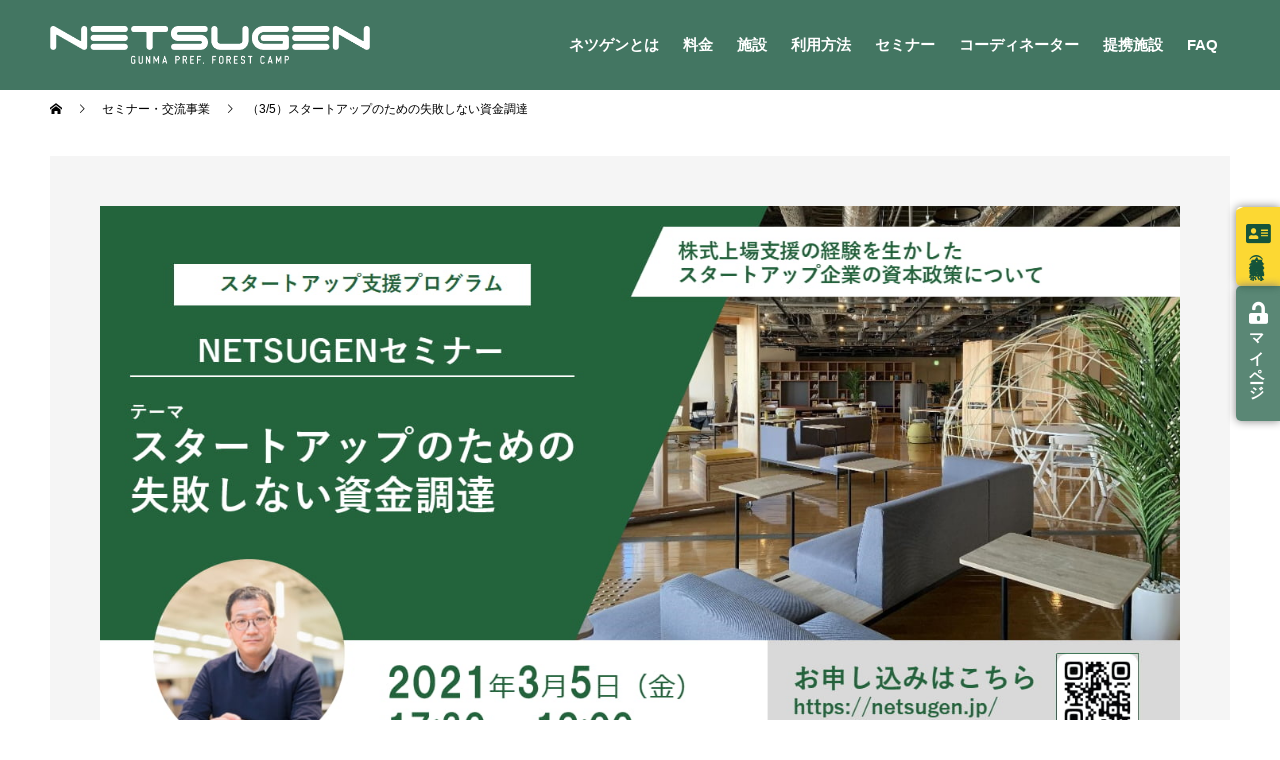

--- FILE ---
content_type: text/html; charset=UTF-8
request_url: https://www.netsugen.jp/event/%EF%BC%883-5%EF%BC%89%E3%82%B9%E3%82%BF%E3%83%BC%E3%83%88%E3%82%A2%E3%83%83%E3%83%97%E3%81%AE%E3%81%9F%E3%82%81%E3%81%AE%E5%A4%B1%E6%95%97%E3%81%97%E3%81%AA%E3%81%84%E8%B3%87%E9%87%91%E8%AA%BF/
body_size: 12264
content:
<!doctype html>
<html lang="ja" prefix="og: http://ogp.me/ns#">
<head>
<meta charset="UTF-8">
<meta name="viewport" content="width=device-width, initial-scale=1">
<meta name="description" content="3月5日（金）のセミナーの概要◎セミナータイトル　「スタートアップのための失敗しない資金調達」　株式上場支援の経験を生かしたスタートアップ企業の資本政策について　◎日時　21/3/5(金)17:30～19:00◎内容・スタ...">
<title>（3/5）スタートアップのための失敗しない資金調達 &#8211; NETSUGEN</title>
<meta name='robots' content='max-image-preview:large' />
  <meta property="og:type" content="article">
  <meta property="og:url" content="https://www.netsugen.jp/event/%EF%BC%883-5%EF%BC%89%E3%82%B9%E3%82%BF%E3%83%BC%E3%83%88%E3%82%A2%E3%83%83%E3%83%97%E3%81%AE%E3%81%9F%E3%82%81%E3%81%AE%E5%A4%B1%E6%95%97%E3%81%97%E3%81%AA%E3%81%84%E8%B3%87%E9%87%91%E8%AA%BF/">
  <meta property="og:title" content="（3/5）スタートアップのための失敗しない資金調達 &#8211; NETSUGEN">
  <meta property="og:description" content="3月5日（金）のセミナーの概要◎セミナータイトル　「スタートアップのための失敗しない資金調達」　株式上場支援の経験を生かしたスタートアップ企業の資本政策について　◎日時　21/3/5(金)17:30～19:00◎内容・スタ...">
  <meta property="og:site_name" content="NETSUGEN">
  <meta property="og:image" content="https://www.netsugen.jp/wp-content/uploads/2021/02/top_image_02.jpg">
  <meta property="og:image:secure_url" content="https://www.netsugen.jp/wp-content/uploads/2021/02/top_image_02.jpg">
  <meta property="og:image:width" content="1450">
  <meta property="og:image:height" content="815">
  <link rel='dns-prefetch' href='//www.googletagmanager.com' />
<link rel="alternate" type="application/rss+xml" title="NETSUGEN &raquo; フィード" href="https://www.netsugen.jp/feed/" />
<link rel="alternate" type="application/rss+xml" title="NETSUGEN &raquo; コメントフィード" href="https://www.netsugen.jp/comments/feed/" />
<script type="text/javascript">
window._wpemojiSettings = {"baseUrl":"https:\/\/s.w.org\/images\/core\/emoji\/14.0.0\/72x72\/","ext":".png","svgUrl":"https:\/\/s.w.org\/images\/core\/emoji\/14.0.0\/svg\/","svgExt":".svg","source":{"concatemoji":"https:\/\/www.netsugen.jp\/wp-includes\/js\/wp-emoji-release.min.js?ver=6.1.9"}};
/*! This file is auto-generated */
!function(e,a,t){var n,r,o,i=a.createElement("canvas"),p=i.getContext&&i.getContext("2d");function s(e,t){var a=String.fromCharCode,e=(p.clearRect(0,0,i.width,i.height),p.fillText(a.apply(this,e),0,0),i.toDataURL());return p.clearRect(0,0,i.width,i.height),p.fillText(a.apply(this,t),0,0),e===i.toDataURL()}function c(e){var t=a.createElement("script");t.src=e,t.defer=t.type="text/javascript",a.getElementsByTagName("head")[0].appendChild(t)}for(o=Array("flag","emoji"),t.supports={everything:!0,everythingExceptFlag:!0},r=0;r<o.length;r++)t.supports[o[r]]=function(e){if(p&&p.fillText)switch(p.textBaseline="top",p.font="600 32px Arial",e){case"flag":return s([127987,65039,8205,9895,65039],[127987,65039,8203,9895,65039])?!1:!s([55356,56826,55356,56819],[55356,56826,8203,55356,56819])&&!s([55356,57332,56128,56423,56128,56418,56128,56421,56128,56430,56128,56423,56128,56447],[55356,57332,8203,56128,56423,8203,56128,56418,8203,56128,56421,8203,56128,56430,8203,56128,56423,8203,56128,56447]);case"emoji":return!s([129777,127995,8205,129778,127999],[129777,127995,8203,129778,127999])}return!1}(o[r]),t.supports.everything=t.supports.everything&&t.supports[o[r]],"flag"!==o[r]&&(t.supports.everythingExceptFlag=t.supports.everythingExceptFlag&&t.supports[o[r]]);t.supports.everythingExceptFlag=t.supports.everythingExceptFlag&&!t.supports.flag,t.DOMReady=!1,t.readyCallback=function(){t.DOMReady=!0},t.supports.everything||(n=function(){t.readyCallback()},a.addEventListener?(a.addEventListener("DOMContentLoaded",n,!1),e.addEventListener("load",n,!1)):(e.attachEvent("onload",n),a.attachEvent("onreadystatechange",function(){"complete"===a.readyState&&t.readyCallback()})),(e=t.source||{}).concatemoji?c(e.concatemoji):e.wpemoji&&e.twemoji&&(c(e.twemoji),c(e.wpemoji)))}(window,document,window._wpemojiSettings);
</script>
<style type="text/css">
img.wp-smiley,
img.emoji {
	display: inline !important;
	border: none !important;
	box-shadow: none !important;
	height: 1em !important;
	width: 1em !important;
	margin: 0 0.07em !important;
	vertical-align: -0.1em !important;
	background: none !important;
	padding: 0 !important;
}
</style>
	<link rel='stylesheet' id='sbi_styles-css' href='https://www.netsugen.jp/wp-content/plugins/instagram-feed/css/sbi-styles.min.css?ver=6.10.0' type='text/css' media='all' />
<link rel='stylesheet' id='wp-block-library-css' href='https://www.netsugen.jp/wp-includes/css/dist/block-library/style.min.css?ver=6.1.9' type='text/css' media='all' />
<link rel='stylesheet' id='classic-theme-styles-css' href='https://www.netsugen.jp/wp-includes/css/classic-themes.min.css?ver=1' type='text/css' media='all' />
<style id='global-styles-inline-css' type='text/css'>
body{--wp--preset--color--black: #000000;--wp--preset--color--cyan-bluish-gray: #abb8c3;--wp--preset--color--white: #ffffff;--wp--preset--color--pale-pink: #f78da7;--wp--preset--color--vivid-red: #cf2e2e;--wp--preset--color--luminous-vivid-orange: #ff6900;--wp--preset--color--luminous-vivid-amber: #fcb900;--wp--preset--color--light-green-cyan: #7bdcb5;--wp--preset--color--vivid-green-cyan: #00d084;--wp--preset--color--pale-cyan-blue: #8ed1fc;--wp--preset--color--vivid-cyan-blue: #0693e3;--wp--preset--color--vivid-purple: #9b51e0;--wp--preset--gradient--vivid-cyan-blue-to-vivid-purple: linear-gradient(135deg,rgba(6,147,227,1) 0%,rgb(155,81,224) 100%);--wp--preset--gradient--light-green-cyan-to-vivid-green-cyan: linear-gradient(135deg,rgb(122,220,180) 0%,rgb(0,208,130) 100%);--wp--preset--gradient--luminous-vivid-amber-to-luminous-vivid-orange: linear-gradient(135deg,rgba(252,185,0,1) 0%,rgba(255,105,0,1) 100%);--wp--preset--gradient--luminous-vivid-orange-to-vivid-red: linear-gradient(135deg,rgba(255,105,0,1) 0%,rgb(207,46,46) 100%);--wp--preset--gradient--very-light-gray-to-cyan-bluish-gray: linear-gradient(135deg,rgb(238,238,238) 0%,rgb(169,184,195) 100%);--wp--preset--gradient--cool-to-warm-spectrum: linear-gradient(135deg,rgb(74,234,220) 0%,rgb(151,120,209) 20%,rgb(207,42,186) 40%,rgb(238,44,130) 60%,rgb(251,105,98) 80%,rgb(254,248,76) 100%);--wp--preset--gradient--blush-light-purple: linear-gradient(135deg,rgb(255,206,236) 0%,rgb(152,150,240) 100%);--wp--preset--gradient--blush-bordeaux: linear-gradient(135deg,rgb(254,205,165) 0%,rgb(254,45,45) 50%,rgb(107,0,62) 100%);--wp--preset--gradient--luminous-dusk: linear-gradient(135deg,rgb(255,203,112) 0%,rgb(199,81,192) 50%,rgb(65,88,208) 100%);--wp--preset--gradient--pale-ocean: linear-gradient(135deg,rgb(255,245,203) 0%,rgb(182,227,212) 50%,rgb(51,167,181) 100%);--wp--preset--gradient--electric-grass: linear-gradient(135deg,rgb(202,248,128) 0%,rgb(113,206,126) 100%);--wp--preset--gradient--midnight: linear-gradient(135deg,rgb(2,3,129) 0%,rgb(40,116,252) 100%);--wp--preset--duotone--dark-grayscale: url('#wp-duotone-dark-grayscale');--wp--preset--duotone--grayscale: url('#wp-duotone-grayscale');--wp--preset--duotone--purple-yellow: url('#wp-duotone-purple-yellow');--wp--preset--duotone--blue-red: url('#wp-duotone-blue-red');--wp--preset--duotone--midnight: url('#wp-duotone-midnight');--wp--preset--duotone--magenta-yellow: url('#wp-duotone-magenta-yellow');--wp--preset--duotone--purple-green: url('#wp-duotone-purple-green');--wp--preset--duotone--blue-orange: url('#wp-duotone-blue-orange');--wp--preset--font-size--small: 13px;--wp--preset--font-size--medium: 20px;--wp--preset--font-size--large: 36px;--wp--preset--font-size--x-large: 42px;--wp--preset--spacing--20: 0.44rem;--wp--preset--spacing--30: 0.67rem;--wp--preset--spacing--40: 1rem;--wp--preset--spacing--50: 1.5rem;--wp--preset--spacing--60: 2.25rem;--wp--preset--spacing--70: 3.38rem;--wp--preset--spacing--80: 5.06rem;}:where(.is-layout-flex){gap: 0.5em;}body .is-layout-flow > .alignleft{float: left;margin-inline-start: 0;margin-inline-end: 2em;}body .is-layout-flow > .alignright{float: right;margin-inline-start: 2em;margin-inline-end: 0;}body .is-layout-flow > .aligncenter{margin-left: auto !important;margin-right: auto !important;}body .is-layout-constrained > .alignleft{float: left;margin-inline-start: 0;margin-inline-end: 2em;}body .is-layout-constrained > .alignright{float: right;margin-inline-start: 2em;margin-inline-end: 0;}body .is-layout-constrained > .aligncenter{margin-left: auto !important;margin-right: auto !important;}body .is-layout-constrained > :where(:not(.alignleft):not(.alignright):not(.alignfull)){max-width: var(--wp--style--global--content-size);margin-left: auto !important;margin-right: auto !important;}body .is-layout-constrained > .alignwide{max-width: var(--wp--style--global--wide-size);}body .is-layout-flex{display: flex;}body .is-layout-flex{flex-wrap: wrap;align-items: center;}body .is-layout-flex > *{margin: 0;}:where(.wp-block-columns.is-layout-flex){gap: 2em;}.has-black-color{color: var(--wp--preset--color--black) !important;}.has-cyan-bluish-gray-color{color: var(--wp--preset--color--cyan-bluish-gray) !important;}.has-white-color{color: var(--wp--preset--color--white) !important;}.has-pale-pink-color{color: var(--wp--preset--color--pale-pink) !important;}.has-vivid-red-color{color: var(--wp--preset--color--vivid-red) !important;}.has-luminous-vivid-orange-color{color: var(--wp--preset--color--luminous-vivid-orange) !important;}.has-luminous-vivid-amber-color{color: var(--wp--preset--color--luminous-vivid-amber) !important;}.has-light-green-cyan-color{color: var(--wp--preset--color--light-green-cyan) !important;}.has-vivid-green-cyan-color{color: var(--wp--preset--color--vivid-green-cyan) !important;}.has-pale-cyan-blue-color{color: var(--wp--preset--color--pale-cyan-blue) !important;}.has-vivid-cyan-blue-color{color: var(--wp--preset--color--vivid-cyan-blue) !important;}.has-vivid-purple-color{color: var(--wp--preset--color--vivid-purple) !important;}.has-black-background-color{background-color: var(--wp--preset--color--black) !important;}.has-cyan-bluish-gray-background-color{background-color: var(--wp--preset--color--cyan-bluish-gray) !important;}.has-white-background-color{background-color: var(--wp--preset--color--white) !important;}.has-pale-pink-background-color{background-color: var(--wp--preset--color--pale-pink) !important;}.has-vivid-red-background-color{background-color: var(--wp--preset--color--vivid-red) !important;}.has-luminous-vivid-orange-background-color{background-color: var(--wp--preset--color--luminous-vivid-orange) !important;}.has-luminous-vivid-amber-background-color{background-color: var(--wp--preset--color--luminous-vivid-amber) !important;}.has-light-green-cyan-background-color{background-color: var(--wp--preset--color--light-green-cyan) !important;}.has-vivid-green-cyan-background-color{background-color: var(--wp--preset--color--vivid-green-cyan) !important;}.has-pale-cyan-blue-background-color{background-color: var(--wp--preset--color--pale-cyan-blue) !important;}.has-vivid-cyan-blue-background-color{background-color: var(--wp--preset--color--vivid-cyan-blue) !important;}.has-vivid-purple-background-color{background-color: var(--wp--preset--color--vivid-purple) !important;}.has-black-border-color{border-color: var(--wp--preset--color--black) !important;}.has-cyan-bluish-gray-border-color{border-color: var(--wp--preset--color--cyan-bluish-gray) !important;}.has-white-border-color{border-color: var(--wp--preset--color--white) !important;}.has-pale-pink-border-color{border-color: var(--wp--preset--color--pale-pink) !important;}.has-vivid-red-border-color{border-color: var(--wp--preset--color--vivid-red) !important;}.has-luminous-vivid-orange-border-color{border-color: var(--wp--preset--color--luminous-vivid-orange) !important;}.has-luminous-vivid-amber-border-color{border-color: var(--wp--preset--color--luminous-vivid-amber) !important;}.has-light-green-cyan-border-color{border-color: var(--wp--preset--color--light-green-cyan) !important;}.has-vivid-green-cyan-border-color{border-color: var(--wp--preset--color--vivid-green-cyan) !important;}.has-pale-cyan-blue-border-color{border-color: var(--wp--preset--color--pale-cyan-blue) !important;}.has-vivid-cyan-blue-border-color{border-color: var(--wp--preset--color--vivid-cyan-blue) !important;}.has-vivid-purple-border-color{border-color: var(--wp--preset--color--vivid-purple) !important;}.has-vivid-cyan-blue-to-vivid-purple-gradient-background{background: var(--wp--preset--gradient--vivid-cyan-blue-to-vivid-purple) !important;}.has-light-green-cyan-to-vivid-green-cyan-gradient-background{background: var(--wp--preset--gradient--light-green-cyan-to-vivid-green-cyan) !important;}.has-luminous-vivid-amber-to-luminous-vivid-orange-gradient-background{background: var(--wp--preset--gradient--luminous-vivid-amber-to-luminous-vivid-orange) !important;}.has-luminous-vivid-orange-to-vivid-red-gradient-background{background: var(--wp--preset--gradient--luminous-vivid-orange-to-vivid-red) !important;}.has-very-light-gray-to-cyan-bluish-gray-gradient-background{background: var(--wp--preset--gradient--very-light-gray-to-cyan-bluish-gray) !important;}.has-cool-to-warm-spectrum-gradient-background{background: var(--wp--preset--gradient--cool-to-warm-spectrum) !important;}.has-blush-light-purple-gradient-background{background: var(--wp--preset--gradient--blush-light-purple) !important;}.has-blush-bordeaux-gradient-background{background: var(--wp--preset--gradient--blush-bordeaux) !important;}.has-luminous-dusk-gradient-background{background: var(--wp--preset--gradient--luminous-dusk) !important;}.has-pale-ocean-gradient-background{background: var(--wp--preset--gradient--pale-ocean) !important;}.has-electric-grass-gradient-background{background: var(--wp--preset--gradient--electric-grass) !important;}.has-midnight-gradient-background{background: var(--wp--preset--gradient--midnight) !important;}.has-small-font-size{font-size: var(--wp--preset--font-size--small) !important;}.has-medium-font-size{font-size: var(--wp--preset--font-size--medium) !important;}.has-large-font-size{font-size: var(--wp--preset--font-size--large) !important;}.has-x-large-font-size{font-size: var(--wp--preset--font-size--x-large) !important;}
.wp-block-navigation a:where(:not(.wp-element-button)){color: inherit;}
:where(.wp-block-columns.is-layout-flex){gap: 2em;}
.wp-block-pullquote{font-size: 1.5em;line-height: 1.6;}
</style>
<link rel='stylesheet' id='switch-style-css' href='https://www.netsugen.jp/wp-content/themes/netsugen/style.css?ver=2025_04_25_03_30_17' type='text/css' media='all' />
<link rel='stylesheet' id='override-style-css' href='https://www.netsugen.jp/wp-content/themes/netsugen/override.css?ver=2025_04_25_03_32_44' type='text/css' media='all' />
<script type='text/javascript' src='https://www.netsugen.jp/wp-includes/js/jquery/jquery.min.js?ver=3.6.1' id='jquery-core-js'></script>
<script type='text/javascript' src='https://www.netsugen.jp/wp-includes/js/jquery/jquery-migrate.min.js?ver=3.3.2' id='jquery-migrate-js'></script>

<!-- Site Kit によって追加された Google タグ（gtag.js）スニペット -->
<!-- Google アナリティクス スニペット (Site Kit が追加) -->
<script type='text/javascript' src='https://www.googletagmanager.com/gtag/js?id=G-NDQV0P3GBY' id='google_gtagjs-js' async></script>
<script type='text/javascript' id='google_gtagjs-js-after'>
window.dataLayer = window.dataLayer || [];function gtag(){dataLayer.push(arguments);}
gtag("set","linker",{"domains":["www.netsugen.jp"]});
gtag("js", new Date());
gtag("set", "developer_id.dZTNiMT", true);
gtag("config", "G-NDQV0P3GBY");
</script>
<link rel="https://api.w.org/" href="https://www.netsugen.jp/wp-json/" /><link rel="alternate" type="application/json" href="https://www.netsugen.jp/wp-json/wp/v2/event/622" /><link rel="canonical" href="https://www.netsugen.jp/event/%ef%bc%883-5%ef%bc%89%e3%82%b9%e3%82%bf%e3%83%bc%e3%83%88%e3%82%a2%e3%83%83%e3%83%97%e3%81%ae%e3%81%9f%e3%82%81%e3%81%ae%e5%a4%b1%e6%95%97%e3%81%97%e3%81%aa%e3%81%84%e8%b3%87%e9%87%91%e8%aa%bf/" />
<link rel='shortlink' href='https://www.netsugen.jp/?p=622' />
<link rel="alternate" type="application/json+oembed" href="https://www.netsugen.jp/wp-json/oembed/1.0/embed?url=https%3A%2F%2Fwww.netsugen.jp%2Fevent%2F%25ef%25bc%25883-5%25ef%25bc%2589%25e3%2582%25b9%25e3%2582%25bf%25e3%2583%25bc%25e3%2583%2588%25e3%2582%25a2%25e3%2583%2583%25e3%2583%2597%25e3%2581%25ae%25e3%2581%259f%25e3%2582%2581%25e3%2581%25ae%25e5%25a4%25b1%25e6%2595%2597%25e3%2581%2597%25e3%2581%25aa%25e3%2581%2584%25e8%25b3%2587%25e9%2587%2591%25e8%25aa%25bf%2F" />
<link rel="alternate" type="text/xml+oembed" href="https://www.netsugen.jp/wp-json/oembed/1.0/embed?url=https%3A%2F%2Fwww.netsugen.jp%2Fevent%2F%25ef%25bc%25883-5%25ef%25bc%2589%25e3%2582%25b9%25e3%2582%25bf%25e3%2583%25bc%25e3%2583%2588%25e3%2582%25a2%25e3%2583%2583%25e3%2583%2597%25e3%2581%25ae%25e3%2581%259f%25e3%2582%2581%25e3%2581%25ae%25e5%25a4%25b1%25e6%2595%2597%25e3%2581%2597%25e3%2581%25aa%25e3%2581%2584%25e8%25b3%2587%25e9%2587%2591%25e8%25aa%25bf%2F&#038;format=xml" />
<meta name="generator" content="Site Kit by Google 1.168.0" /><style>
.c-comment__form-submit:hover,.p-cb__item-btn a,.c-pw__btn,.p-readmore__btn,.p-pager span,.p-page-links a,.p-pagetop,.p-widget__title,.p-entry__meta,.p-headline,.p-article06__cat,.p-nav02__item-upper,.p-page-header__title,.p-plan__title,.p-btn{background: #001516}.c-pw__btn:hover,.p-cb__item-btn a:hover,.p-pagetop:focus,.p-pagetop:hover,.p-readmore__btn:hover,.p-page-links > span,.p-page-links a:hover,.p-pager a:hover,.p-entry__meta a:hover,.p-article06__cat:hover,.p-interview__cat:hover,.p-alliance__cat:hover,.p-nav02__item-upper:hover,.p-btn:hover{background: #442602}.p-archive-header__title,.p-article01__title a:hover,.p-article01__cat a:hover,.p-article04__title a:hover,.p-faq__cat,.p-faq__list dt:hover,.p-triangle,.p-article06__title a:hover,.p-interview__faq dt,.p-alliance__faq dt,.p-nav02__item-lower:hover .p-nav02__item-title,.p-article07 a:hover,.p-article07__title,.p-block01__title,.p-block01__lower-title,.p-block02__item-title,.p-block03__item-title,.p-block04__title,.p-index-content02__title,.p-article09 a:hover .p-article09__title,.p-index-content06__title,.p-plan-table01__price,.p-plan__catch,.p-plan__notice-title,.p-spec__title,.p-widget a:hover{color: #442602}.p-entry__body a,.custom-html-widget a{color: #442602}body{font-family: "Segoe UI", Verdana, "游ゴシック", YuGothic, "Hiragino Kaku Gothic ProN", Meiryo, sans-serif}.c-logo,.p-page-header__title,.p-page-header__desc,.p-archive-header__title,.p-faq__cat,.p-interview__title,.p-alliance__title,.p-footer-link__title,.p-block01__title,.p-block04__title,.p-index-content02__title,.p-headline02__title,.p-index-content01__title,.p-index-content06__title,.p-index-content07__title,.p-index-content09__title,.p-plan__title,.p-plan__catch,.p-header-content__title,.p-spec__title{font-family: "Segoe UI", Verdana, "游ゴシック", YuGothic, "Hiragino Kaku Gothic ProN", Meiryo, sans-serif}.p-hover-effect--type1:hover img{-webkit-transform: scale(1.2);transform: scale(1.2)}.l-header{background: rgba(21, 84, 59, 0.800000)}.l-header--fixed.is-active{background: rgba(21, 84, 59, 0.800000)}.p-menu-btn{color: #ffffff}.p-global-nav > ul > li > a{color: #ffffff}.p-global-nav > ul > li > a:hover{color: #999999}.p-global-nav .sub-menu a{background: #002816;color: #ffffff}.p-global-nav .sub-menu a:hover{background: #442606;color: #ffffff}.p-global-nav .menu-item-has-children > a > .p-global-nav__toggle::before{border-color: #ffffff}.p-footer-link{background-image: url(https://www.netsugen.jp/wp-content/uploads/2020/12/switch-image_1450x500.gif)}.p-footer-link::before{background: rgba(0,0,0, 0.100000)}.p-info{background: #ffffff;color: #000000}.p-info__logo{font-size: 25px}.p-footer-nav{background: #15543b;color: #ffffff}.p-footer-nav a{color: #ffffff}.p-footer-nav a:hover{color: #ffffff}.p-copyright{background: #000000}.p-page-header::before{background: rgba(0, 0, 0, 0)}.p-page-header__desc{color: #ffffff;font-size: 40px}.p-entry__title{font-size: 32px}.p-entry__body{font-size: 14px}@media screen and (max-width: 1199px) {.l-header{background: #15543b}.l-header--fixed.is-active{background: #15543b}.p-global-nav{background-color: rgba(0,0,0, 0.9)}.p-global-nav > ul > li > a,.p-global-nav > ul > li > a:hover,.p-global-nav a,.p-global-nav a:hover,.p-global-nav .sub-menu a,.p-global-nav .sub-menu a:hover{color: #ffffff}.p-global-nav .menu-item-has-children > a > .sub-menu-toggle::before{border-color: #ffffff}}@media screen and (max-width: 767px) {.p-page-header__desc{font-size: 18px}.p-entry__title{font-size: 22px}.p-entry__body{font-size: 14px}}.alliance-btn a:hover,.square-green-btn:hover,.square-blue-btn:hover{
opacity:0.8;
transition: 0.3s;
}

</style>
<meta name="redi-version" content="1.2.7" /><link rel="icon" href="https://www.netsugen.jp/wp-content/uploads/2023/06/faviconV2.png" sizes="32x32" />
<link rel="icon" href="https://www.netsugen.jp/wp-content/uploads/2023/06/faviconV2.png" sizes="192x192" />
<link rel="apple-touch-icon" href="https://www.netsugen.jp/wp-content/uploads/2023/06/faviconV2.png" />
<meta name="msapplication-TileImage" content="https://www.netsugen.jp/wp-content/uploads/2023/06/faviconV2.png" />
		<style type="text/css" id="wp-custom-css">
			/*フッターYouTubeアイコン*/
.p-social-nav__item--youtube a::before{
	content: "\ea9d";
}
/*イベントカレンダー*/
.event-calendar{
	display: flex;
	justify-content: space-around;
	max-width: 1180px;
	margin: 0 auto 4%;
	width: 92.1875%;
}
@media screen and (max-width: 991px){
	.event-calendar{
		width: 88.88889%;
	}
}
@media screen and (max-width: 767px){
	.event-calendar{
		height: 100%;
		width: 100%;
		padding: 0 20px;
		display: block;
	}
	.event-calendar__item{
		height: 500px;
	}
	.event-calendar__item:first-child{
		margin-bottom: 4%;
	}
}
.event-calendar__item{
	position: relative;
	width: 100%;
 	padding-top: 56.25%;	
}
.event-calendar__item:first-child{
	margin-right: 4%;
}
.event-calendar__item iframe{
	position: absolute;
  top: 0;
  left: 0;
  width: 100%;
  height: 100%;
}

.p-entry__body .wp_block_heading8{
	background: #416a54;
	padding: 0.5em;
	color: white;
	border-radius: 0.5em;
}

/*h3装飾見出し*/
.p-entry__body .wp_block_heading3_01{
	padding: .5em .7em;
	border: 2px solid #416a54;
 	box-shadow: 5px 5px #416a54;
	color: #416a54;
}
.p-entry__body .wp_block_heading3_02{
	border-bottom: solid 3px #416a54;
  position: relative;
	padding-bottom: 0.5rem;
}
.p-entry__body .wp_block_heading3_03{
	border-bottom: dashed 3px #416a54;
	padding: 10px 0;
}
.p-entry__body .wp_block_heading3_04{
	display: flex;
	align-items: center;
	padding: .5em .7em;
	background-color: #f5f5f5;
	border-radius: 0.5em;
}
.wp_block_heading3_04:before{
	display: inline-block;
	width: 5px;
	height: 1.5em;
	margin-right: .5em;
	background-color: #416a54;
	content: '';
}
.p-entry__body .wp_block_heading3_05{
	position: relative;
	padding: .3em 0 .2em 1em;
	border-bottom: 3px solid #416a54;
}
.wp_block_heading3_05:before{
	position: absolute;
	top: 0;
	left: .3em;
	transform: rotate(55deg);
	height: 11px;
	width: 12px;
	background: #416a54;
	content: '';
}
.wp_block_heading3_05:after{
	position: absolute;
	transform: rotate(15deg);
	top: .6em;
	left: 0;
	height: 8px;
	width: 8px;
	background: #416a54;
	content: '';
}

/*h4装飾見出し*/
.p-entry__body .wp_block_heading4_01{
	display: flex;
	align-items: center;
	gap: 0 7px;
}
.wp_block_heading4_01:before{
	width: 24px;
	height: 24px;
	background-image: url('data:image/svg+xml;charset=utf8,%3Csvg%20xmlns%3D%22http%3A%2F%2Fwww.w3.org%2F2000%2Fsvg%22%20viewBox%3D%220%200%2024%2024%22%3E%3Cpath%20fill%3D%22%232589d0%22%20d%3D%22M8.2%2C20.6l-7.8-7.8c-0.5-0.5-0.5-1.2%2C0-1.7L2%2C9.4c0.5-0.5%2C1.2-0.5%2C1.7%2C0L9%2C14.7L20.3%2C3.4c0.5-0.5%2C1.2-0.5%2C1.7%2C0l1.7%2C1.7%20c0.5%2C0.5%2C0.5%2C1.2%2C0%2C1.7L9.8%2C20.6C9.4%2C21.1%2C8.6%2C21.1%2C8.2%2C20.6L8.2%2C20.6z%22%2F%3E%3C%2Fsvg%3E');
	content: '';
}
.p-entry__body .wp_block_heading4_02{
	display: inline-block;
	position: relative;
	padding: .5em .7em;
	border-radius: 50px 0 0 50px;
	background-color: #416a54;
	color: #fff;
}
.wp_block_heading4_02:before{
	content: '';
	display: inline-block;
	width: 10px;
	height: 10px;
	margin-right: 10px;
	border-radius: 50%;
	background: #fff;
}
.p-entry__body .wp_block_heading4_03{
	position: relative;
	padding-left: 1.3em;
}
.wp_block_heading4_03:after{
	position: absolute;
	top: 50%;
	left:0;
	transform:translateY(-50%);
	content: '';
	width: 10px;
	height:10px;
	border: solid 4px #416a54;
	border-radius:100%;
}
.wp_block_heading4_04:first-letter{
		color: #416a54;
	font-size: 1.7em;
}
.wp_block_heading4_05{
	padding: 0.25em 0.5em;
	border-left: solid 5px #416a54;
}

/*装飾リスト*/
.wp_block_list_01{
  border-top: solid #416a54 3px;
  border-bottom: solid #416a54 3px;
  padding: 0.5em 0 0.5em 1.5em;
}
.wp_block_list_01 li{
	line-height: 1.5;
	padding: 0.5em 0;
}
.wp_block_list_02{
	border: solid 2px #416a54;
	padding: 0.5em 1em 0.5em 2.3em;
}
.wp_block_list_02 li{
	line-height: 1.5;
	padding: 0.5em 0;
}
.wp_block_list_03{
	padding: .7em 2.3em;
  margin: 1em 0;
  border-top: solid 6px #416a54;
  background:rgba(50,50,50,.07);
}
.wp_block_list_04{
	padding: .7em 2.3em;
	margin: 1em 0;
	border-left: solid 6px #416a54;
	background:rgba(50,50,50,.07);
}
.wp_block_list_05{
	border: solid 2px #416a54;
  padding: 0.5em 1em 0.5em 2.3em;
  position: relative;
}
.wp_block_list_05 li{
	line-height: 1.5;
  padding: 0.5em 0;
  list-style-type: none!important;
}
.wp_block_list_05 li:before{
	font-family: FontAwesome;
  content: "\f00c";
  position: absolute;
  left : 1em; 
  color: #416a54;
}

.wp_block_list_06 {
  border: solid 2px #416a54;
  padding: 0.5em 1em 0.5em 0.5em;
  position: relative;
}

.wp_block_list_06 li {
  line-height: 1.5;
  padding: 0.5em 0;
  padding-left: 30px; /* リスト項目の左側にスペースを追加 */
  list-style-type: none !important;
  position: relative; 
}

.wp_block_list_06 li:before {
  content: ''; 
  position: absolute;
  left: 5px; /* 四角の位置を調整 */
  top: 50%;
  transform: translateY(-50%); 
  width: 10px;
  height: 10px;
  background-color: #416a54;
  border: solid 2px #416a54;
}

.wp_block_list_07 {
  border: solid 2px #416a54;
  padding: 0.5em 1em 0.5em 0.5em;
  position: relative;
}

.wp_block_list_07 li {
  line-height: 1.5;
  padding: 0.5em 0;
  padding-left: 30px; /* リスト項目の左側にスペースを追加 */
  list-style-type: none !important;
  position: relative; 
}

.wp_block_list_07 li:before {
  content: ''; 
  position: absolute;
  left: 5px; /* 丸の位置を調整 */
  top: 50%;
  transform: translateY(-50%); 
  width: 15px; /* 丸の大きさを設定 */
  height: 15px; /* 丸の大きさを設定 */
  background-color: #416a54;
  border-radius: 50%; /* これで円になります */
}

.wp_block_list_08 {
  counter-reset: list-counter; /* カウンターをリセット */
  border: solid 2px #416a54;
  padding: 0.5em 1em 0.5em 0.5em;
  position: relative;
}

.wp_block_list_08 li {
  line-height: 1.5;
  padding: 0.5em 0;
  padding-left: 30px; /* 数字のスペースを追加 */
  list-style-type: none !important;
  position: relative;
  counter-increment: list-counter; /* カウンターを1つ増やす */
}

.wp_block_list_08 li:before {
  content: counter(list-counter); /* カウンターの現在値を表示 */
  position: absolute;
  left: 5px; /* 数字の位置を調整 */
  top: 50%;
  transform: translateY(-50%);
  color: #416a54; /* 数字の色を設定 */
}

@media screen and (min-width: 741px) {
  .p-article06__img {
      height: 140.53px !important;
  }
}




.primary-btn {
	background: #15543b;
	color: #fff;
	display: block;
	max-width: fit-content;
    font-weight: 400;
    text-align: center;
    text-decoration: none;
    vertical-align: middle;
	transition: all 0.3s ease-in-out 0s;
	margin-top: 20px;
    font-size: 30px;
    padding-top: 15px;
    padding-bottom: 15px;
    height: auto;
}

.primary-btn:hover, .coordinator-btn:hover {
	background: rgba(21,84,59,.7);
}

.coordinator-btn {
	background: #15543b;
	color: #fff;
	display: block;
	max-width: fit-content;
    font-weight: 400;
    text-align: center;
    text-decoration: none;
    vertical-align: middle;
	transition: all 0.3s ease-in-out 0s;
	margin-top: 20px;
    font-size: 20px;
    height: auto;
}

.p-triangle__inner {
	padding-right: 30px;
	font-size: 14px;
}

.p-interview-list {
	max-width: 1180px;
	gap: 35px;
}

.p-interview-list__item5 {
	margin-bottom: 35px;
	margin-right: 0;
}
#links-module .company-section .title-style2b::after{
	content: none !important;
}		</style>
		<link rel="stylesheet" href="https://cdnjs.cloudflare.com/ajax/libs/font-awesome/6.4.2/css/all.min.css">
</head>
<body class="event-template-default single single-event postid-622">
<header id="js-header" class="l-header l-header--fixed">
  <div class="l-header__inner l-inner">
    <div class="l-header__logo c-logo c-logo--retina">
    <a href="https://www.netsugen.jp/">
    <img src="https://www.netsugen.jp/wp-content/uploads/2020/12/logo_w_01.png" alt="NETSUGEN">
  </a>
  </div>
    <button id="js-menu-btn" class="p-menu-btn c-menu-btn"></button>
    <nav id="js-global-nav" class="p-global-nav"><ul id="menu-header-menu" class="menu"><li id="menu-item-825" class="menu-item menu-item-type-post_type menu-item-object-page menu-item-825"><a href="https://www.netsugen.jp/about/">ネツゲンとは<span class="p-global-nav__toggle"></span></a></li>
<li id="menu-item-895" class="menu-item menu-item-type-post_type menu-item-object-page menu-item-895"><a href="https://www.netsugen.jp/plan/">料金<span class="p-global-nav__toggle"></span></a></li>
<li id="menu-item-376" class="menu-item menu-item-type-post_type menu-item-object-page menu-item-376"><a href="https://www.netsugen.jp/facility/">施設<span class="p-global-nav__toggle"></span></a></li>
<li id="menu-item-6798" class="menu-item menu-item-type-custom menu-item-object-custom menu-item-has-children menu-item-6798"><a>利用方法<span class="p-global-nav__toggle"></span></a>
<ul class="sub-menu">
	<li id="menu-item-6797" class="menu-item menu-item-type-post_type menu-item-object-page menu-item-6797"><a href="https://www.netsugen.jp/%e3%83%89%e3%83%ad%e3%83%83%e3%83%97%e3%82%a4%e3%83%b3/">ドロップイン<span class="p-global-nav__toggle"></span></a></li>
	<li id="menu-item-6796" class="menu-item menu-item-type-post_type menu-item-object-page menu-item-6796"><a href="https://www.netsugen.jp/monthly-member/">月額個人会員<span class="p-global-nav__toggle"></span></a></li>
	<li id="menu-item-6795" class="menu-item menu-item-type-post_type menu-item-object-page menu-item-6795"><a href="https://www.netsugen.jp/corporate-member/">月額法人会員<span class="p-global-nav__toggle"></span></a></li>
</ul>
</li>
<li id="menu-item-1945" class="menu-item menu-item-type-post_type_archive menu-item-object-event menu-item-1945"><a href="https://www.netsugen.jp/event/">セミナー<span class="p-global-nav__toggle"></span></a></li>
<li id="menu-item-2311" class="menu-item menu-item-type-post_type_archive menu-item-object-interview menu-item-2311"><a href="https://www.netsugen.jp/coordinator/">コーディネーター<span class="p-global-nav__toggle"></span></a></li>
<li id="menu-item-3297" class="menu-item menu-item-type-post_type_archive menu-item-object-alliance menu-item-3297"><a href="https://www.netsugen.jp/alliance/">提携施設<span class="p-global-nav__toggle"></span></a></li>
<li id="menu-item-3083" class="menu-item menu-item-type-custom menu-item-object-custom menu-item-3083"><a href="https://netsugen.jp/faq/">FAQ<span class="p-global-nav__toggle"></span></a></li>
</ul></nav>  </div>
</header>
<main class="l-main ">
    <ol class="p-breadcrumb c-breadcrumb l-inner" itemscope="" itemtype="http://schema.org/BreadcrumbList">
<li class="p-breadcrumb__item c-breadcrumb__item c-breadcrumb__item--home" itemprop="itemListElement" itemscope="" itemtype="http://schema.org/ListItem">
<a href="https://www.netsugen.jp/" itemtype="http://schema.org/Thing" itemprop="item">
<span itemprop="name">HOME</span>
</a>
<meta itemprop="position" content="1">
</li>
<li class="p-breadcrumb__item c-breadcrumb__item" itemprop="itemListElement" itemscope="" itemtype="http://schema.org/ListItem">
<a href="https://www.netsugen.jp/event/" itemtype="http://schema.org/Thing" itemprop="item">
<span itemprop="name">セミナー・交流事業</span>
</a>
<meta itemprop="position" content="2">
</li>
<li class="p-breadcrumb__item c-breadcrumb__item">（3/5）スタートアップのための失敗しない資金調達</li>
</ol>
  <div class="l-contents l-inner">

    <div class="l-primary">
      			<article class="p-entry">
        <div class="p-entry__inner">
          <p class="common-date">更新日：2021.2.16</p>
          				  <figure class="p-entry__img">
            <img width="1359" height="767" src="https://www.netsugen.jp/wp-content/uploads/2021/02/event_20210305.jpg" class="attachment-full size-full wp-post-image" alt="" decoding="async" srcset="https://www.netsugen.jp/wp-content/uploads/2021/02/event_20210305.jpg 1359w, https://www.netsugen.jp/wp-content/uploads/2021/02/event_20210305-768x432.jpg 768w, https://www.netsugen.jp/wp-content/uploads/2021/02/event_20210305-416x234.jpg 416w" sizes="(max-width: 1359px) 100vw, 1359px" />          </figure>
          			    <header class="p-entry__header">
                        <h1 class="p-entry__title">【終了しました】（3/5）スタートアップのための失敗しない資金調達</h1>
				  </header>
          <div class="p-entry__body">
          
<p>3月5日（金）のセミナーの概要</p>



<p><strong>◎セミナータイトル　「スタートアップのための失敗しない資金調達」</strong><br>　株式上場支援の経験を生かしたスタートアップ企業の資本政策について<br>　<br><strong>◎日時　21/3/5(金)17:30～19:00</strong></p>



<p><strong>◎内容</strong><br>・スタートアップのエコシステム<br>・資本調達について<br>・資本政策シュミレーションのケーススタディ</p>



<p><strong>◎対象</strong><br>・資金調達を考えている方<br>・起業を考えている方<br>・スタートアップ企業経営者</p>



<p><strong>◎講師情報</strong><br>SMBC日興証券株式会社　第二企業法人部　綾部　哲治　</p>



<p>1988年 日興証券入社、3年間小田原支店でリテール営業に従事。<br>1991年 IPO支援部に入り、同年、公開選任担当として松本支店に配属、セイコーエプソンを担当。<br>1997年 主幹事獲得、2003年に東証一部上場をアシスト。<br>2003年 公開引受部にて個別IPOコンサルやプレゼン対応などのオリジネーションを担当。<br>2009年 産業調査部、第五投資銀行部などでIPOオリジネーションを担当し、IPO投資銀行部を組成。<br>2015年 第一企業法人部第二企業法人課長としてフロントを担当。<br>2018年 三井住友銀行成長事業開発部に出向、IPOの銀証連携に取り組む。また渋谷に「スタートアップハブ」という組織を立上げ、スタートアップのインナーサークルに入る。<br>2020年7月SMBC日興証券・企業法人部（当初、第三企業法人部、9月に第二企業法人部）に戻る。個別担当に合わせ「IPO支援×スタートアップ支援」の枠組み組成を手掛ける。</p>
          </div>
          			<ul class="p-entry__share c-share u-clearfix c-share--lg c-share--mono">
				<li class="c-share__btn c-share__btn--twitter">
			    <a href="http://twitter.com/share?text=%EF%BC%883%2F5%EF%BC%89%E3%82%B9%E3%82%BF%E3%83%BC%E3%83%88%E3%82%A2%E3%83%83%E3%83%97%E3%81%AE%E3%81%9F%E3%82%81%E3%81%AE%E5%A4%B1%E6%95%97%E3%81%97%E3%81%AA%E3%81%84%E8%B3%87%E9%87%91%E8%AA%BF%E9%81%94&url=https%3A%2F%2Fwww.netsugen.jp%2Fevent%2F%25ef%25bc%25883-5%25ef%25bc%2589%25e3%2582%25b9%25e3%2582%25bf%25e3%2583%25bc%25e3%2583%2588%25e3%2582%25a2%25e3%2583%2583%25e3%2583%2597%25e3%2581%25ae%25e3%2581%259f%25e3%2582%2581%25e3%2581%25ae%25e5%25a4%25b1%25e6%2595%2597%25e3%2581%2597%25e3%2581%25aa%25e3%2581%2584%25e8%25b3%2587%25e9%2587%2591%25e8%25aa%25bf%2F&via=&tw_p=tweetbutton&related="  onclick="javascript:window.open(this.href, '', 'menubar=no,toolbar=no,resizable=yes,scrollbars=yes,height=400,width=600');return false;">
			     	<i class="c-share__icn c-share__icn--twitter"></i>
			      <span class="c-share__title">Tweet</span>
			   	</a>
			   </li>
			    <li class="c-share__btn c-share__btn--facebook">
			    	<a href="//www.facebook.com/sharer/sharer.php?u=https://www.netsugen.jp/event/%ef%bc%883-5%ef%bc%89%e3%82%b9%e3%82%bf%e3%83%bc%e3%83%88%e3%82%a2%e3%83%83%e3%83%97%e3%81%ae%e3%81%9f%e3%82%81%e3%81%ae%e5%a4%b1%e6%95%97%e3%81%97%e3%81%aa%e3%81%84%e8%b3%87%e9%87%91%e8%aa%bf/&amp;t=%EF%BC%883%2F5%EF%BC%89%E3%82%B9%E3%82%BF%E3%83%BC%E3%83%88%E3%82%A2%E3%83%83%E3%83%97%E3%81%AE%E3%81%9F%E3%82%81%E3%81%AE%E5%A4%B1%E6%95%97%E3%81%97%E3%81%AA%E3%81%84%E8%B3%87%E9%87%91%E8%AA%BF%E9%81%94" rel="nofollow" target="_blank">
			      	<i class="c-share__icn c-share__icn--facebook"></i>
			        <span class="c-share__title">Share</span>
			      </a>
			    </li>
			</ul>
          			    <ul class="p-nav01 c-nav01 u-clearfix">
            <li class="p-nav01__item--prev p-nav01__item c-nav01__item c-nav01__item--prev"><a href="https://www.netsugen.jp/event/3-13-4/" data-prev="前の記事"><span>【終了しました】（3/1,4）イノ...</span></a></li>
            <li class="p-nav01__item--next p-nav01__item c-nav01__item c-nav01__item--next"><a href="https://www.netsugen.jp/event/3-8/" data-next="次の記事"><span>【終了しました】(3/8)官民共創...</span></a></li>
			    </ul>
                  </div>
      </article>
            			<section>
      <h2 class="p-headline">関連セミナー・交流事業</h2>
			 	<div class="p-entry__related">
                    <article class="p-entry__related-item p-article01">
            <a class="p-article01__img p-hover-effect--type1" href="https://www.netsugen.jp/event/e00008748/">
              <img width="608" height="340" src="https://www.netsugen.jp/wp-content/uploads/2025/12/セミナー資料-清水大輔-608x340.jpg" class="attachment-size1 size-size1 wp-post-image" alt="" decoding="async" loading="lazy" srcset="https://www.netsugen.jp/wp-content/uploads/2025/12/セミナー資料-清水大輔-608x340.jpg 608w, https://www.netsugen.jp/wp-content/uploads/2025/12/セミナー資料-清水大輔-416x234.jpg 416w" sizes="(max-width: 608px) 100vw, 608px" />            </a>
            <div class="p-article01__content">
              <h3 class="p-article01__title">
                <a href="https://www.netsugen.jp/event/e00008748/">（12/25）【GINGHAM】「群馬の地酒」...</a>
              </h3>
            </div>
          </article>
                    <article class="p-entry__related-item p-article01">
            <a class="p-article01__img p-hover-effect--type1" href="https://www.netsugen.jp/event/e00008743/">
              <img width="608" height="340" src="https://www.netsugen.jp/wp-content/uploads/2025/12/ネツゲン_こども投資チャレンジ-千明祐介-608x340.png" class="attachment-size1 size-size1 wp-post-image" alt="" decoding="async" loading="lazy" srcset="https://www.netsugen.jp/wp-content/uploads/2025/12/ネツゲン_こども投資チャレンジ-千明祐介-608x340.png 608w, https://www.netsugen.jp/wp-content/uploads/2025/12/ネツゲン_こども投資チャレンジ-千明祐介-416x234.png 416w" sizes="(max-width: 608px) 100vw, 608px" />            </a>
            <div class="p-article01__content">
              <h3 class="p-article01__title">
                <a href="https://www.netsugen.jp/event/e00008743/">（1/10）こども投資チャレンジ 【投資体験で...</a>
              </h3>
            </div>
          </article>
                    <article class="p-entry__related-item p-article01">
            <a class="p-article01__img p-hover-effect--type1" href="https://www.netsugen.jp/event/e00008741/">
              <img width="608" height="340" src="https://www.netsugen.jp/wp-content/uploads/2025/12/ネツゲン_おみせやさんごっこ-千明祐介-608x340.png" class="attachment-size1 size-size1 wp-post-image" alt="" decoding="async" loading="lazy" srcset="https://www.netsugen.jp/wp-content/uploads/2025/12/ネツゲン_おみせやさんごっこ-千明祐介-608x340.png 608w, https://www.netsugen.jp/wp-content/uploads/2025/12/ネツゲン_おみせやさんごっこ-千明祐介-416x234.png 416w" sizes="(max-width: 608px) 100vw, 608px" />            </a>
            <div class="p-article01__content">
              <h3 class="p-article01__title">
                <a href="https://www.netsugen.jp/event/e00008741/">（1/10）親子で学べる体験型金融教育 「おみ...</a>
              </h3>
            </div>
          </article>
                    <article class="p-entry__related-item p-article01">
            <a class="p-article01__img p-hover-effect--type1" href="https://www.netsugen.jp/event/5th_anniversary/">
              <img width="608" height="340" src="https://www.netsugen.jp/wp-content/uploads/2025/12/netsugen_5thanniversary_banner-1-608x340.jpg" class="attachment-size1 size-size1 wp-post-image" alt="" decoding="async" loading="lazy" srcset="https://www.netsugen.jp/wp-content/uploads/2025/12/netsugen_5thanniversary_banner-1-608x340.jpg 608w, https://www.netsugen.jp/wp-content/uploads/2025/12/netsugen_5thanniversary_banner-1-416x234.jpg 416w" sizes="(max-width: 608px) 100vw, 608px" />            </a>
            <div class="p-article01__content">
              <h3 class="p-article01__title">
                <a href="https://www.netsugen.jp/event/5th_anniversary/">【月額会員限定】(2/2)NETSUGEN５周...</a>
              </h3>
            </div>
          </article>
                    <article class="p-entry__related-item p-article01">
            <a class="p-article01__img p-hover-effect--type1" href="https://www.netsugen.jp/event/e00008724/">
              <img width="608" height="340" src="https://www.netsugen.jp/wp-content/uploads/2025/12/202512セミナーバナー-1-佐藤雅俊-608x340.png" class="attachment-size1 size-size1 wp-post-image" alt="" decoding="async" loading="lazy" srcset="https://www.netsugen.jp/wp-content/uploads/2025/12/202512セミナーバナー-1-佐藤雅俊-608x340.png 608w, https://www.netsugen.jp/wp-content/uploads/2025/12/202512セミナーバナー-1-佐藤雅俊-416x234.png 416w" sizes="(max-width: 608px) 100vw, 608px" />            </a>
            <div class="p-article01__content">
              <h3 class="p-article01__title">
                <a href="https://www.netsugen.jp/event/e00008724/">（12/22）「折れない心」より「戻れる心」を...</a>
              </h3>
            </div>
          </article>
                    <article class="p-entry__related-item p-article01">
            <a class="p-article01__img p-hover-effect--type1" href="https://www.netsugen.jp/event/e00008582/">
              <img width="608" height="340" src="https://www.netsugen.jp/wp-content/uploads/2025/12/taiyouyuden_netsugen-日向子中村-608x340.jpg" class="attachment-size1 size-size1 wp-post-image" alt="" decoding="async" loading="lazy" srcset="https://www.netsugen.jp/wp-content/uploads/2025/12/taiyouyuden_netsugen-日向子中村-608x340.jpg 608w, https://www.netsugen.jp/wp-content/uploads/2025/12/taiyouyuden_netsugen-日向子中村-416x234.jpg 416w" sizes="(max-width: 608px) 100vw, 608px" />            </a>
            <div class="p-article01__content">
              <h3 class="p-article01__title">
                <a href="https://www.netsugen.jp/event/e00008582/">（1/21）リバネス奨学金太陽誘電ゼミ第２期実...</a>
              </h3>
            </div>
          </article>
                  </div>
			 </section>
           </div><!-- /.l-primary -->
      </div><!-- /.l-contents -->

</main>
<footer class="l-footer">
  
  <div class="p-info color-none">
    <img loading="lazy" src="https://www.netsugen.jp/wp-content/themes/netsugen/assets/images/footer-photo.jpg" class="footer-bg">
    <div class="p-info__inner l-inner">
      <div class="p-info__logo c-logo c-logo--retina">
    <a href="https://www.netsugen.jp/">
    <img src="https://www.netsugen.jp/wp-content/uploads/2021/01/アセット-1@2x.png" alt="NETSUGEN">
  </a>
  </div>
      <p class="p-info__address address-upper">〒371-8570 <br class="is-sp">群馬県前橋市大手町1丁目1-1 群馬県庁32階</p>
      <p class="p-info__address">営業時間 / 平日 10:00 - 21:00　土日祝 10:00 - 18:00</p>
      <!-- <p class="p-info__address">駐車場 / 8:00-22:30&ensp;<br class="is-sp">
        <span class="right-arrow">▲</span><span class="right-arrow">▲</span>
        <a href="https://www.netsugen.jp/facility/#access-link">アクセス・駐車場利用券交付について</a>
      </p> -->
      <!-- <a class="p-info__privacy-policy" href="https://www.netsugen.jp/privacy-policy/">プライバシーポリシー</a> -->
<!--       <ul class="p-social-nav"> SNSアイコンの旧コード
                <li class="p-social-nav__item p-social-nav__item--facebook"><a href="https://www.facebook.com/netsugen.gunma/"></a></li>
                        <li class="p-social-nav__item p-social-nav__item--twitter"><a href="https://twitter.com/netsugen_gunma"></a></li>
                        <li class="p-social-nav__item p-social-nav__item--instagram"><a href="https://www.instagram.com/netsugen_gunma/"></a></li>
                                		 <li class="p-social-nav__item p-social-nav__item--youtube"><a href="https://www.youtube.com/channel/UCKWr007-mNh6KdAKsSN3n-w"></a></li>
</ul> -->
<ul class="p-social-nav">
        <li class="p-social-nav__item">
        <a href="https://www.facebook.com/netsugen.gunma/">
            <i class="fab fa-facebook-f"></i>
        </a>
    </li>
            <li class="p-social-nav__item">
        <a href="https://twitter.com/netsugen_gunma">
            <i class="fa-brands fa-x-twitter"></i>
        </a>
    </li>
            <li class="p-social-nav__item">
        <a href="https://www.instagram.com/netsugen_gunma/">
            <i class="fab fa-instagram"></i>
        </a>
    </li>
        <li class="p-social-nav__item">
        <a href="https://www.youtube.com/channel/UCKWr007-mNh6KdAKsSN3n-w">
            <i class="fab fa-youtube"></i>
        </a>
    </li>
</ul>

	    </ul>
    </div>
  </div>
  <ul id="menu-footer-menu" class="p-footer-nav"><li id="menu-item-2297" class="menu-item menu-item-type-custom menu-item-object-custom menu-item-2297"><a target="_blank" rel="noopener" href="https://docs.google.com/forms/d/e/1FAIpQLSftqkCU8mpEEZWIdYSwz0cO3UCTo2S73mC0P2rNSUtqWTMhzg/viewform?usp=sf_link">お問い合わせ</a></li>
<li id="menu-item-4756" class="menu-item menu-item-type-custom menu-item-object-custom menu-item-4756"><a href="https://shisaly.com/plan/1939">視察のお申込み</a></li>
<li id="menu-item-2298" class="menu-item menu-item-type-custom menu-item-object-custom menu-item-2298"><a href="/facility/#access-link">アクセス</a></li>
<li id="menu-item-2299" class="menu-item menu-item-type-post_type menu-item-object-page menu-item-2299"><a href="https://www.netsugen.jp/privacy-policy/">プライバシーポリシー</a></li>
<li id="menu-item-2549" class="menu-item menu-item-type-custom menu-item-object-custom menu-item-2549"><a target="_blank" rel="noopener" href="https://www.netsugen.jp/doc/NETSUGEN利用規約.PDF">利用規約</a></li>
</ul>  <p class="p-copyright">
  <small>Copyright &copy; NETSUGEN All Rights Reserved.</small>
  </p>
  <button id="js-pagetop" class="p-pagetop"></button>
</footer>

<div class="fixed-side-content">
  <div class="fixed-side-content-box">
    <a class="signup_btn" href="https://reserve.netsugen.jp/signup" target="_blank">
      <span>
        <i class="fas fa-address-card"></i>
        <p>会員登録（無料）</p>
      </span>
    </a>
    <a class="mypage_btn" href="https://reserve.netsugen.jp/member/mypage" target="_blank">
      <span>
        <i class="fas fa-unlock-alt"></i>
        <p>マイページ</p>
      </span>
    </a>
  </div>
</div><!--end /.side-menu--><!-- Instagram Feed JS -->
<script type="text/javascript">
var sbiajaxurl = "https://www.netsugen.jp/wp-admin/admin-ajax.php";
</script>
<link rel='stylesheet' id='font-awesome-5-css' href='https://use.fontawesome.com/releases/v5.15.1/css/all.css?ver=5.15.1' type='text/css' media='all' />
<script type='text/javascript' src='https://www.netsugen.jp/wp-content/themes/netsugen/assets/js/t.min.js?ver=1.8' id='switch-t-js'></script>
<script type='text/javascript' src='https://www.netsugen.jp/wp-content/themes/netsugen/assets/js/functions.js?ver=1.8' id='switch-script-js'></script>
<script type='text/javascript' src='https://www.netsugen.jp/wp-content/themes/netsugen/assets/js/youtube.min.js?ver=1.8' id='switch-youtube-js'></script>
<script>
(function($) {
  var initialized = false;
  var initialize = function() {
    if (initialized) return;
    initialized = true;

    $(document).trigger('js-initialized');
    $(window).trigger('resize').trigger('scroll');
  };

  
	initialize();

  
})(jQuery);
</script>
</body>
</html>


--- FILE ---
content_type: text/css
request_url: https://www.netsugen.jp/wp-content/themes/netsugen/override.css?ver=2025_04_25_03_32_44
body_size: 10075
content:
@charset "UTF-8";
/* ========================================================================== Foundation ========================================================================== */
/* Normalize ----------------------------------------------------------------- */
/*! normalize.css v7.0.0 | MIT License | github.com/necolas/normalize.css */
/* Document ========================================================================== */
/** 1. Correct the line height in all browsers. 2. Prevent adjustments of font size after orientation changes in IE on Windows Phone and in iOS. */
html {
  -ms-text-size-adjust: 100%; /* 2 */
  -webkit-text-size-adjust: 100%; /* 2 */
  line-height: 1.15; /* 1 */
}

/* Base ----------------------------------------------------------------- */
a {
  color: #442602;
  text-decoration: none;
}

/* -------------------------------------------------------------------------------- web fonts　ウェブフォントファイルを変更した場合はv=1.0の数字を変更（キャッシュ対策） -------------------------------------------------------------------------------- */
@font-face {
  src: url("assets/fonts/design_plus.eot?v=1.0");
  src: url("assets/fonts/design_plus.eot?v=1.0#iefix") format("embedded-opentype"), url("assets/fonts/design_plus.woff?v=1.0") format("woff"), url("assets/fonts/design_plus.ttf?v=1.0") format("truetype"), url("assets/fonts/design_plus.svg?v=1.0#design_plus") format("svg");
  font-family: "design_plus";
  font-style: normal;
  font-weight: normal;
}
/* Inner ----------------------------------------------------------------- */
.sns-inner {
  position: relative;
  width: 92.1875%;
  max-width: 1180px;
  margin-right: auto;
  margin-left: auto;
}

.c-pw__box .c-pw__box-desc_annotation {
  font-size: 0.75em;
}

.p-article10__img {
  height: 132px;
  overflow: hidden;
}
.p-article10__img img {
  height: 100%;
  -o-object-fit: cover;
     object-fit: cover;
}

.p-block01__lower--white {
  background: #fff;
}

@media screen and (max-width: 767px) {
  .p-breadcrumb {
    height: 50px;
    margin: 0;
    line-height: 50px;
  }
}
@media screen and (max-width: 1199px) {
  .single-event .p-breadcrumb {
    height: 50px;
    margin-top: 0;
    line-height: 50px;
  }
}
.p-btn {
  font-size: 16px;
}

.p-btn-big-txt {
  font-size: 18px;
  font-weight: bold;
}
@media screen and (max-width: 767px) {
  .p-btn-big-txt {
    font-size: 16px;
    font-weight: bold;
  }
}

.p-cb {
  padding-top: 80px;
}
@media screen and (max-width: 767px) {
  .p-cb .p-cb {
    padding-top: 80px;
  }
}

@media screen and (max-width: 767px) {
  .p-header-video {
    position: relative;
    width: 100%;
    height: auto;
    padding-bottom: 56.25%;
    overflow: hidden;
    background-color: #000;
    background-position: center center;
    background-repeat: no-repeat;
    background-size: cover;
  }
}

#js-header-video::before {
  background-image: -webkit-radial-gradient(rgba(128, 128, 128, 0.2) 10%, transparent 50%, transparent 5px);
  background-image: radial-gradient(rgba(128, 128, 128, 0.2) 10%, transparent 50%, transparent 5px);
  background-size: 4px 4px;
}

@media screen and (max-width: 1199px) {
  #menu-item-263 a {
    width: 100%;
  }
  #menu-item-264 a {
    width: 100%;
  }
  #menu-item-265 a {
    width: 100%;
  }
}
.p-headline02__titlebox {
  display: -webkit-box;
  display: -webkit-flex;
  display: -ms-flexbox;
  display: flex;
  -webkit-box-orient: horizontal;
  -webkit-box-direction: normal;
  -webkit-flex-direction: row;
      -ms-flex-direction: row;
          flex-direction: row;
  -webkit-box-align: center;
  -webkit-align-items: center;
      -ms-flex-align: center;
          align-items: center;
}

/* ２０２０.１２．０８追記 */
.p-info.color-none {
  background-color: transparent;
}

.p-info {
  padding: 60px 0;
  text-align: center;
  border-bottom: none;
}

.p-page-header__title {
  -webkit-transform: translate3d(-50%, 0, 0);
          transform: translate3d(-50%, 0, 0);
}

.p-page-header.is-active .p-page-header__img--type1 img {
  -webkit-transform: scale(1.2);
  transform: scale(1.2);
}

.p-page-header.is-active .p-page-header__img--type2 img {
  -webkit-transform: scale(1);
  transform: scale(1);
}

.p-pagetop {
  z-index: 98;
}

.p-triangle__inner {
  display: block;
  margin-top: -4px;
  font-size: 16px;
  font-weight: 700;
  line-height: 1.8;
}

@media screen and (max-width: 767px) {
  .p-triangle__inner {
    margin-top: -2.8px;
    line-height: 1.4;
  }
}
@media screen and (max-width: 550px) {
  .p-triangle {
    width: 100px;
    height: 100px;
    padding-left: 10px;
  }
  .p-triangle::before {
    border-width: 47.5px;
  }
  .p-triangle--no-padding {
    width: 145px;
    height: 145px;
    padding-left: 3px;
  }
  .p-triangle--no-padding::before {
    border-width: 70px;
  }
}
.section-title h2 {
  text-align: center;
  color: #442506;
  font-size: 36px;
  font-weight: bold;
}
@media screen and (max-width: 767px) {
  .section-title h2 {
    font-size: 20px;
  }
}
.section-title-20 h2 {
  text-align: center;
  color: #442506;
  font-size: 20px;
  font-weight: bold;
}

.common-date {
  display: none;
  text-align: right;
  font-size: 16px;
  line-height: 1.2em;
}

.no-bottom-lastchild .p-block02:last-child {
  margin-bottom: 0;
}

.is-pc {
  display: none;
}
@media screen and (min-width: 768px) {
  .is-pc {
    display: block;
  }
}

.is-pc-inline_b {
  display: none;
}
@media screen and (min-width: 768px) {
  .is-pc-inline_b {
    display: inline-block;
  }
}

.is-sp {
  display: block;
}
@media screen and (min-width: 768px) {
  .is-sp {
    display: none;
  }
}

.is-sp-inline_b {
  display: inline-block;
}
@media screen and (min-width: 768px) {
  .is-sp-inline_b {
    display: none;
  }
}

.common-btn-box {
  text-align: center;
}

.anchor {
  display: block;
}
@media screen and (min-width: 768px) {
  .anchor {
    padding-top: 120px;
    margin-top: -120px;
  }
}

.l-header__logo img {
  max-width: 320px;
  width: 100%;
}
@media only screen and (max-width: 767px) {
  .l-header__logo img {
    max-width: 250px;
  }
}

@media only screen and (min-width: 1199px) {
  .p-global-nav {
    font-size: 15px;
    font-weight: bold;
  }
  .p-global-nav .menu-item-409, .p-global-nav .menu-item-547 {
    display: none;
  }
}

@media only screen and (min-width: 1199px) {
  .p-global-nav > ul > li > a {
    padding-right: 0.8em;
    padding-left: 0.8em;
  }
}

/* Footer ----------------------------------------------------------------- */
.l-footer .p-info {
  position: relative;
  overflow: hidden;
  padding-bottom: 70px;
}
.l-footer .p-info .footer-bg {
  position: absolute;
  z-index: -1;
  width: 767px;
  height: 100%;
  top: 60%;
  left: 50%;
  -webkit-transform: translate(-50%, -50%);
          transform: translate(-50%, -50%);
}
@media screen and (min-width: 768px) {
  .l-footer .p-info .footer-bg {
    width: 100%;
    top: 70%;
  }
}
.l-footer .p-info .p-info__address {
  margin-bottom: 14px;
  font-size: 14px;
  line-height: 1.2;
}
@media screen and (max-width: 767px) {
  .l-footer .p-info .p-info__address {
    margin-bottom: 11.6px;
  }
}
.l-footer .p-info .p-info__address a {
  color: black;
}
.l-footer .p-info .p-info__privacy-policy {
  display: inline-block;
  margin: 0.5em;
  font-size: 14px;
}
.l-footer .p-footer-nav {
  border: none;
}
/* @media screen and (max-width: 767px) {
  .l-footer .p-footer-nav {
    display: none;
  }
} */
.l-footer .right-arrow {
  display: inline-block;
  -webkit-transform: rotate(90deg) scaleY(0.8);
          transform: rotate(90deg) scaleY(0.8);
  color: #15543B;
  font-size: 12px;
}
.l-footer .is-sp {
  display: block;
}
@media screen and (min-width: 768px) {
  .l-footer .is-sp {
    display: none;
  }
}
.l-footer #js-pagetop {
  display: none;
}

.p-social-nav {
  margin-top: 1.2em;
  margin-bottom: 0;
}
.p-social-nav .p-social-nav__item {
  margin-right: 14px;
  font-size: 30px;
}
.p-social-nav .p-social-nav__item:last-child {
  margin-right: 0;
}
.p-social-nav .p-social-nav__item a {
  color: black;
}
.p-social-nav .p-social-nav__item a:hover {
  color: rgba(0, 0, 0, 0.7);
}

#js-footer-bar {
  border: none;
  -webkit-transform: translate3d(0, 0, 0);
          transform: translate3d(0, 0, 0);
}
#js-footer-bar .c-footer-bar__item {
  font-size: 15px;
  font-weight: bold;
}
#js-footer-bar .c-footer-bar__item.left_btn {
  -webkit-box-flex: initial;
  -webkit-flex: initial;
      -ms-flex: initial;
          flex: initial;
  width: 69.3333333333%;
  background-color: rgba(252, 207, 0, 0.8);
}
#js-footer-bar .c-footer-bar__item.left_btn a {
  color: #456B55;
}
#js-footer-bar .c-footer-bar__item.left_btn span {
  line-height: 32px;
}
#js-footer-bar .c-footer-bar__item.right_btn {
  background-color: rgba(21, 84, 59, 0.8);
  border: none;
}
#js-footer-bar .c-footer-bar__item.right_btn a {
  color: white;
}
#js-footer-bar i.fa-address-card {
  margin-right: 8px;
  vertical-align: sub;
  font-size: 22px;
}
#js-footer-bar i.fa-unlock-alt {
  margin-bottom: 2px;
  font-size: 19px;
  -webkit-transform: rotateY(-180deg);
          transform: rotateY(-180deg);
}

.play-cursor {
  cursor: url(./assets/images/play.png), auto;
}

.special-event h2 {
  text-align: center;
  font-size: 20px;
}
@media screen and (min-width: 768px) {
  .special-event h2 {
    font-size: 36px;
  }
}
.special-event img {
  max-width: 100%;
}

.p-index-content04 .without-news {
  width: 100%;
}

.sns-box {
  width: 100%;
  margin-top: 50px;
  display: -webkit-box;
  display: -webkit-flex;
  display: -ms-flexbox;
  display: flex;
  -webkit-box-orient: vertical;
  -webkit-box-direction: normal;
  -webkit-flex-direction: column;
      -ms-flex-direction: column;
          flex-direction: column;
  -webkit-box-pack: center;
  -webkit-justify-content: center;
      -ms-flex-pack: center;
          justify-content: center;
  padding: 4%;
  background: #ece9e6;
}
@media screen and (min-width: 768px) {
  .sns-box {
    -webkit-box-orient: horizontal;
    -webkit-box-direction: normal;
    -webkit-flex-direction: row;
        -ms-flex-direction: row;
            flex-direction: row;
    -webkit-justify-content: space-around;
        -ms-flex-pack: distribute;
            justify-content: space-around;
    padding: 40px;
  }
}
.sns-box .facebook-box {
  display: -webkit-box;
  display: -webkit-flex;
  display: -ms-flexbox;
  display: flex;
  -webkit-box-pack: center;
  -webkit-justify-content: center;
      -ms-flex-pack: center;
          justify-content: center;
  -webkit-box-orient: vertical;
  -webkit-box-direction: normal;
  -webkit-flex-direction: column;
      -ms-flex-direction: column;
          flex-direction: column;
  width: 100%;
}
@media screen and (min-width: 768px) {
  .sns-box .facebook-box {
    width: 49%;
  }
}
@media screen and (min-width: 1030px) {
  .sns-box .facebook-box {
    width: 500px;
  }
}
.sns-box .facebook-box .fa-facebook-square {
  margin-top: -1px;
  margin-bottom: 10px;
}
.sns-box .facebook-box .facebook-wrapper > .fb-page {
  width: 100%;
}
.sns-box .facebook-box .facebook-wrapper > .fb-page > span,
.sns-box .facebook-box .facebook-wrapper iframe {
  width: 100% !important;
}
.sns-box .instagram-box {
  width: 100%;
  margin-top: 20px;
}
.sns-box .instagram-box .instagram-icon {
  max-width: 43px;
  margin-bottom: 11.5px;
}
@media screen and (min-width: 768px) {
  .sns-box .instagram-box {
    width: 49%;
    margin: 0;
  }
}
@media screen and (min-width: 1030px) {
  .sns-box .instagram-box {
    width: 500px;
  }
}
.sns-box .instagram-box #sb_instagram {
  max-height: 400px;
  overflow: auto;
}
@media (max-width: 640px) {
  .sns-box .instagram-box #sb_instagram {
    margin-left: -10px;
    width: calc(100% + 10px) !important;
  }
}
.sns-box .fa-facebook-square {
  display: block;
  margin-bottom: 10px;
  font-size: 50px;
  color: #1877F2;
}
.sns-box .fa-instagram-square {
  display: block;
  font-size: 50px;
  color: black;
}

.p-index-content03.p-cb__item.l-inner p {
  font-size: 16px;
}
@media screen and (min-width: 768px) {
  .p-index-content03.p-cb__item.l-inner p {
    font-size: 18px;
  }
}

.p-index-content06__plan.p-plan-list :last-child :nth-of-type(4) {
  border-bottom: none;
  padding-bottom: 10px;
}
.p-index-content06__plan.p-plan-list :last-child :last-child {
  border-top: none;
  padding-top: 0;
}

.playlist-box {
  display: -webkit-box;
  display: -webkit-flex;
  display: -ms-flexbox;
  display: flex;
  -webkit-box-orient: vertical;
  -webkit-box-direction: normal;
  -webkit-flex-direction: column;
      -ms-flex-direction: column;
          flex-direction: column;
  -webkit-box-pack: center;
  -webkit-justify-content: center;
      -ms-flex-pack: center;
          justify-content: center;
}
@media screen and (min-width: 768px) {
  .playlist-box {
    -webkit-box-orient: horizontal;
    -webkit-box-direction: normal;
    -webkit-flex-direction: row;
        -ms-flex-direction: row;
            flex-direction: row;
  }
}
.playlist-box a {
  margin: auto;
  line-height: 36px;
}
@media screen and (min-width: 768px) {
  .playlist-box a {
    margin: 0;
  }
}
@media screen and (min-width: 768px) {
  .playlist-box a:not(:first-child) {
    margin-left: 2em;
  }
}
.playlist-box a:last-of-type {
  background-color: #15543B;
}
.playlist-box a:last-of-type:hover, .playlist-box a:last-of-type:focus {
  background-color: rgba(21, 84, 59, 0.7);
}

.banner-box {
  position: relative;
  margin: 35px auto 35px;
  text-align: center;
}
@media screen and (min-width: 768px) {
  .banner-box {
    margin: 40px auto 50px;
  }
}
.banner-box a {
  display: inline-block;
}
@media screen and (min-width: 768px) {
  .banner-box a {
    max-width: 850px;
  }
}

.p-index-content07.p-cb__item_faq {
  height: 300px;
  margin-top: 100px;
  background-image: url(assets/images/faq_banner.jpg);
}
@media screen and (max-width: 767px) {
  .p-index-content07.p-cb__item_faq {
    margin-top: 70px;
    height: auto;
  }
}

.plan-section.section-wrap {
  position: relative;
  width: 92.1875%;
  max-width: 1180px;
  margin-right: auto;
  margin-left: auto;
}
.plan-section h3 {
  text-align: center;
  color: #442602;
}
@media screen and (min-width: 768px) {
  .plan-section h3 {
    font-size: 22px;
  }
}
.plan-section .p-plan__table {
  margin-top: 30px;
}
@media screen and (min-width: 768px) {
  .plan-section .p-plan__table {
    margin-top: 60px;
  }
}
.plan-section .member-status {
  margin-top: 0.5em;
  text-align: right;
  color: #442602;
  font-size: 18px;
  font-weight: bold;
  line-height: 2em;
}
.plan-section .plan-table-img {
  display: none;
  width: 100%;
}
@media screen and (min-width: 768px) {
  .plan-section .plan-table-img {
    display: block;
  }
}
.plan-section .plan-table-img img {
  width: 100%;
}
.plan-section .palan-table-sp {
  display: block;
  margin-top: 20px;
  display: -webkit-box;
  display: -webkit-flex;
  display: -ms-flexbox;
  display: flex;
  -webkit-justify-content: space-around;
      -ms-flex-pack: distribute;
          justify-content: space-around;
  -webkit-box-orient: vertical;
  -webkit-box-direction: normal;
  -webkit-flex-direction: column;
      -ms-flex-direction: column;
          flex-direction: column;
}
@media screen and (min-width: 768px) {
  .plan-section .palan-table-sp {
    display: none;
  }
}
@media screen and (min-width: 481px) {
  .plan-section .palan-table-sp {
    -webkit-box-orient: horizontal;
    -webkit-box-direction: normal;
    -webkit-flex-direction: row;
        -ms-flex-direction: row;
            flex-direction: row;
  }
}
.plan-section .palan-table-sp img {
  display: block;
  width: 100%;
  margin-bottom: 20px;
}
@media screen and (min-width: 481px) {
  .plan-section .palan-table-sp img {
    width: 30%;
    margin-bottom: 0;
  }
}
.plan-section .section-desc {
  text-align: center;
  font-size: 14px;
  line-height: 2em;
}
.plan-section .annotation {
  padding: 1em;
  font-size: 12px;
  line-height: 1.5em;
}
.plan-section .annotation p:first-child {
  font-weight: bold;
}
.plan-section .annotation p {
  padding-left: 1.8em;
  text-indent: -1.8em;
}
.plan-section .annotation a {
  color: #0563C1;
}

.plan-table {
  margin: auto;
  font-size: 18px;
  text-align: center;
}
.plan-table th, .plan-table td {
  padding: 1em;
  border: 1px solid #333;
}

.merit-section {
  margin-top: 30px;
}
@media screen and (min-width: 768px) {
  .merit-section {
    margin-top: 80px;
  }
}
.merit-section h3 {
  width: 92.1875%;
  margin-right: auto;
  margin-left: auto;
  text-align: center;
  color: #442602;
}
@media screen and (min-width: 768px) {
  .merit-section h3 {
    font-size: 22px;
  }
}

/*
COMMON LINK STYLE
*/
.link-section .p-block01 {
  margin-bottom: 50px;
}
.link-section .section-desc {
  margin: 30px auto 0;
  text-align: center;
  line-height: 1.5em;
}
.link-section .link-box {
  display: -webkit-box;
  display: -webkit-flex;
  display: -ms-flexbox;
  display: flex;
  -webkit-box-orient: vertical;
  -webkit-box-direction: normal;
  -webkit-flex-direction: column;
      -ms-flex-direction: column;
          flex-direction: column;
  -webkit-box-pack: center;
  -webkit-justify-content: center;
      -ms-flex-pack: center;
          justify-content: center;
  margin-top: 2em;
}
@media screen and (min-width: 768px) {
  .link-section .link-box {
    -webkit-box-orient: horizontal;
    -webkit-box-direction: normal;
    -webkit-flex-direction: row;
        -ms-flex-direction: row;
            flex-direction: row;
  }
}
.link-section .link-box a {
  margin: auto;
  line-height: 36px;
  background-color: #15543B;
}
@media screen and (min-width: 768px) {
  .link-section .link-box a {
    margin: 0;
  }
}
.link-section .link-box a:hover, .link-section .link-box a:focus {
  background-color: rgba(21, 84, 59, 0.7);
}

/*
PRIVACY POLICY PAGE STYLE
*/
.l-primary.privacy-policy {
  margin-top: 24px;
  padding: 0;
}
@media screen and (min-width: 768px) {
  .l-primary.privacy-policy {
    margin-top: 110px;
    padding: 0 50px;
  }
}
@media screen and (min-width: 1200px) {
  .l-primary.privacy-policy {
    margin-top: 180px;
  }
}
.l-primary.privacy-policy h2 {
  font-size: 26px;
  text-align: center;
}
@media screen and (min-width: 768px) {
  .l-primary.privacy-policy h2 {
    font-size: 36px;
  }
}
.l-primary.privacy-policy h3 {
  font-size: 130%;
  margin: 2em 0 1.5em;
}
.l-primary.privacy-policy h5 {
  margin-bottom: 0;
  font-size: 18px;
}
.l-primary.privacy-policy p {
  margin-bottom: 1em;
  font-size: 16px;
  line-height: 1.5em;
}
.l-primary.privacy-policy .desc {
  margin-bottom: 50px;
  text-align: center;
  font-size: 12px;
}
@media screen and (min-width: 768px) {
  .l-primary.privacy-policy .desc {
    font-size: 14px;
  }
}
.l-primary.privacy-policy a {
  color: #0563C1;
}
.l-primary.privacy-policy ol li {
  list-style-type: none;
  line-height: 1.5em;
}
.l-primary.privacy-policy ol li .item-num {
  display: block;
  float: left;
  width: 3em;
  text-align: right;
}
.l-primary.privacy-policy ol li .item-text {
  display: block;
  margin-left: 3em;
}
/*
ANCHOR STYLE
*/
#panorama-link.anchor {
  display: block;
}
@media screen and (min-width: 768px) {
  #panorama-link.anchor {
    padding-top: 80px;
    margin-top: -80px;
  }
}

#merit-link.anchor {
  display: block;
}
@media screen and (min-width: 768px) {
  #merit-link.anchor {
    padding-top: 80px;
    margin-top: -80px;
  }
}

.page-id-807 .p-block02:last-child {
  margin-bottom: 40px;
}

@media screen and (max-width: 767px) {
  .page-event-cal.l-inner {
    padding: 0;
  }
}

.cal-title {
  margin: 30px auto 15px;
}

.simcal-wrapper {
  padding: 0 8px 20px;
  background-color: #e3e9ff;
}
iframe.iframe-cal {
  width: 100%;
}
iframe.iframe-cal.event-cal {
  height: 400px;
}
@media screen and (min-width: 768px) {
  iframe.iframe-cal.event-cal {
    height: 600px;
  }
}
iframe.iframe-cal.coworking-cal {
  height: 1100px;
}
@media screen and (min-width: 768px) {
  iframe.iframe-cal.coworking-cal {
    height: 1000px;
  }
}
iframe.iframe-cal.coordinator-cal {
  height: 900px;
}
@media screen and (min-width: 768px) {
  iframe.iframe-cal.coordinator-cal {
    height: 1000px;
  }
}

.page-event#content {
  display: -webkit-box;
  display: -webkit-flex;
  display: -ms-flexbox;
  display: flex;
  -webkit-box-pack: center;
  -webkit-justify-content: center;
      -ms-flex-pack: center;
          justify-content: center;
}
.page-event .wrap {
  width: 100%;
}
@media screen and (min-width: 1024px) {
  .page-event .wrap {
    width: 800px;
  }
}
.page-event img {
  max-width: 100%;
  height: auto;
}
.page-event .entry-content {
  padding: 0 4%;
  margin-bottom: 30px;
}

.post-type-archive-alliance #js-page-header, .tax-alliance_category #js-page-header {
  margin-bottom: 0;
}
.post-type-archive-alliance .p-page-header__title, .tax-alliance_category .p-page-header__title {
  color: white;
  background-color: #456B55;
}
.post-type-archive-alliance .alliance-inner, .tax-alliance_category .alliance-inner {
  width: min(100% - 2rem, 1180px);
  margin: auto;
}
.post-type-archive-alliance .alliance-inner-full, .tax-alliance_category .alliance-inner-full {
  width: min(100% - 2rem, 1180px);
  margin: auto;
}
@media screen and (max-width: 767px) {
  .post-type-archive-alliance .alliance-inner-full, .tax-alliance_category .alliance-inner-full {
    width: 100%;
  }
}
.post-type-archive-alliance h2.alliance-common-title, .tax-alliance_category h2.alliance-common-title {
  margin-top: 2em;
  font-size: 34px;
  color: #529186;
  text-align: center;
}
@media screen and (max-width: 767px) {
  .post-type-archive-alliance h2.alliance-common-title, .tax-alliance_category h2.alliance-common-title {
    font-size: 18px;
    line-height: 1.625;
  }
}
.post-type-archive-alliance .alliance-common-title-desc, .tax-alliance_category .alliance-common-title-desc {
  width: min(100% - 2rem, 800px);
  margin: auto;
  font-size: 16px;
  line-height: 1.75;
  text-align: justify;
}
@media screen and (max-width: 767px) {
  .post-type-archive-alliance .alliance-common-title-desc, .tax-alliance_category .alliance-common-title-desc {
    font-size: 14px;
  }
}
.post-type-archive-alliance .alliance-common-title-desc-annotation, .tax-alliance_category .alliance-common-title-desc-annotation {
  width: min(100% - 2rem, 800px);
  margin: auto;
  font-size: 13px;
  line-height: 1.5em;
  text-align: justify;
}
@media screen and (max-width: 767px) {
  .post-type-archive-alliance .alliance-common-title-desc-annotation, .tax-alliance_category .alliance-common-title-desc-annotation {
    font-size: 12px;
  }
}
.post-type-archive-alliance .alliance-catch, .tax-alliance_category .alliance-catch {
  position: relative;
  width: min(100% - 2rem, 1180px);
  margin: auto;
  margin-top: 10px;
}
@media screen and (max-width: 767px) {
  .post-type-archive-alliance .alliance-catch, .tax-alliance_category .alliance-catch {
    width: 100%;
    height: auto;
  }
}
.post-type-archive-alliance .alliance-catch .alliance-catch-top-img, .tax-alliance_category .alliance-catch .alliance-catch-top-img {
  width: 100%;
}
.post-type-archive-alliance .alliance-catch .alliance-catch-top-img img, .tax-alliance_category .alliance-catch .alliance-catch-top-img img {
  width: 100%;
  margin-top: 40px;
}
@media screen and (max-width: 767px) {
  .post-type-archive-alliance .alliance-catch > .alliance-catch-title-sp, .tax-alliance_category .alliance-catch > .alliance-catch-title-sp {
    font-size: 18px;
    line-height: 1.625;
    font-family: "游明朝", "Yu Mincho", YuMincho, "Hiragino Mincho Pro", serif;
    text-align: center;
  }
}
.post-type-archive-alliance .alliance-catch .alliance-catch-inner, .tax-alliance_category .alliance-catch .alliance-catch-inner {
  display: -webkit-box;
  display: -webkit-flex;
  display: -ms-flexbox;
  display: flex;
  margin: 20px auto;
}
@media screen and (max-width: 767px) {
  .post-type-archive-alliance .alliance-catch .alliance-catch-inner, .tax-alliance_category .alliance-catch .alliance-catch-inner {
    -webkit-box-orient: vertical;
    -webkit-box-direction: normal;
    -webkit-flex-direction: column;
        -ms-flex-direction: column;
            flex-direction: column;
    padding: 0 15px;
  }
}
.post-type-archive-alliance .alliance-catch .alliance-catch-inner .alliance-catch-title-pc, .tax-alliance_category .alliance-catch .alliance-catch-inner .alliance-catch-title-pc {
  margin: 2em 0 1em -2em;
  font-size: 34px;
  font-size: clamp(18px, 2.8vw, 34px);
  line-height: 1.7;
  white-space: nowrap;
  font-family: "游明朝", "Yu Mincho", YuMincho, "Hiragino Mincho Pro", serif;
}
.post-type-archive-alliance .alliance-catch .alliance-catch-inner .alliance-catch-left-box, .tax-alliance_category .alliance-catch .alliance-catch-inner .alliance-catch-left-box {
  width: 48%;
}
@media screen and (max-width: 767px) {
  .post-type-archive-alliance .alliance-catch .alliance-catch-inner .alliance-catch-left-box, .tax-alliance_category .alliance-catch .alliance-catch-inner .alliance-catch-left-box {
    width: 100%;
  }
}
.post-type-archive-alliance .alliance-catch .alliance-catch-inner .alliance-catch-left-box img, .tax-alliance_category .alliance-catch .alliance-catch-inner .alliance-catch-left-box img {
  max-width: 100%;
}
.post-type-archive-alliance .alliance-catch .alliance-catch-inner .alliance-catch-right-box, .tax-alliance_category .alliance-catch .alliance-catch-inner .alliance-catch-right-box {
  width: 52%;
}
@media screen and (max-width: 767px) {
  .post-type-archive-alliance .alliance-catch .alliance-catch-inner .alliance-catch-right-box, .tax-alliance_category .alliance-catch .alliance-catch-inner .alliance-catch-right-box {
    width: 100%;
  }
}
.post-type-archive-alliance .alliance-catch .alliance-catch-inner .alliance-catch-right-box .alliance-catch-title-desc, .tax-alliance_category .alliance-catch .alliance-catch-inner .alliance-catch-right-box .alliance-catch-title-desc {
  font-size: 22px;
  font-weight: bold;
  line-height: 2;
  color: #529186;
}
@media screen and (max-width: 767px) {
  .post-type-archive-alliance .alliance-catch .alliance-catch-inner .alliance-catch-right-box .alliance-catch-title-desc, .tax-alliance_category .alliance-catch .alliance-catch-inner .alliance-catch-right-box .alliance-catch-title-desc {
    margin-top: 1em;
    text-align: center;
    font-size: 15px;
    line-height: 1.59375;
  }
}
.post-type-archive-alliance .alliance-catch .alliance-catch-inner .alliance-catch-right-box .alliance-catch-text, .tax-alliance_category .alliance-catch .alliance-catch-inner .alliance-catch-right-box .alliance-catch-text {
  line-height: 1.59;
}
@media screen and (max-width: 767px) {
  .post-type-archive-alliance .alliance-catch .alliance-catch-inner .alliance-catch-right-box .alliance-catch-text, .tax-alliance_category .alliance-catch .alliance-catch-inner .alliance-catch-right-box .alliance-catch-text {
    font-size: 14px;
    line-height: 1.7142857143;
  }
}
.post-type-archive-alliance .alliance-flow, .tax-alliance_category .alliance-flow {
  display: -webkit-box;
  display: -webkit-flex;
  display: -ms-flexbox;
  display: flex;
  -webkit-box-pack: justify;
  -webkit-justify-content: space-between;
      -ms-flex-pack: justify;
          justify-content: space-between;
  width: min(100% - 2rem, 1180px);
  padding: 40px min(200px, 16.9491525424%);
  margin: auto;
  background-color: #15543B;
}
@media screen and (max-width: 767px) {
  .post-type-archive-alliance .alliance-flow, .tax-alliance_category .alliance-flow {
    -webkit-box-orient: vertical;
    -webkit-box-direction: normal;
    -webkit-flex-direction: column;
        -ms-flex-direction: column;
            flex-direction: column;
    padding: 30px;
  }
}
@media screen and (max-width: 1023px) {
  .post-type-archive-alliance .alliance-flow, .tax-alliance_category .alliance-flow {
    padding: 40px 10%;
  }
}
.post-type-archive-alliance .alliance-flow .alliance-flow-left-box, .tax-alliance_category .alliance-flow .alliance-flow-left-box {
  text-align: center;
}
.post-type-archive-alliance .alliance-flow .alliance-flow-left-box img, .tax-alliance_category .alliance-flow .alliance-flow-left-box img {
  width: 45px;
}
.post-type-archive-alliance .alliance-flow .alliance-flow-left-box .left-box-desc, .tax-alliance_category .alliance-flow .alliance-flow-left-box .left-box-desc {
  margin: 20px auto 25px;
  color: white;
  font-size: 22px;
  font-weight: bold;
  line-height: 1.5;
}
@media screen and (max-width: 767px) {
  .post-type-archive-alliance .alliance-flow .alliance-flow-left-box .left-box-desc, .tax-alliance_category .alliance-flow .alliance-flow-left-box .left-box-desc {
    font-size: 16px;
    line-height: 1.40625;
  }
}
.post-type-archive-alliance .alliance-flow .alliance-flow-right-box, .tax-alliance_category .alliance-flow .alliance-flow-right-box {
  display: grid;
  align-self: center;
}
.post-type-archive-alliance .alliance-flow .alliance-btn a, .tax-alliance_category .alliance-flow .alliance-btn a {
  color: #529186;
  background-color: white;
}
.post-type-archive-alliance .alliance-facility, .tax-alliance_category .alliance-facility {
  margin-top: 80px;
}
@media screen and (max-width: 767px) {
  .post-type-archive-alliance .alliance-facility, .tax-alliance_category .alliance-facility {
    margin-top: 50px;
  }
}
.post-type-archive-alliance .alliance-facility .alliance-desc, .tax-alliance_category .alliance-facility .alliance-desc {
  line-height: 1.75;
}
@media screen and (max-width: 767px) {
  .post-type-archive-alliance .alliance-facility .alliance-desc, .tax-alliance_category .alliance-facility .alliance-desc {
    font-size: 14px;
    line-height: 1.75;
  }
}
.post-type-archive-alliance .alliance-facility .alliance-desc a, .tax-alliance_category .alliance-facility .alliance-desc a {
  color: #529186;
}
.post-type-archive-alliance .alliance-map-section, .tax-alliance_category .alliance-map-section {
  margin: 100px auto;
}
@media screen and (max-width: 767px) {
  .post-type-archive-alliance .alliance-map-section, .tax-alliance_category .alliance-map-section {
    margin: 50px auto 0;
  }
}
.post-type-archive-alliance .p-alliance-list, .tax-alliance_category .p-alliance-list {
  display: -webkit-box;
  display: -webkit-flex;
  display: -ms-flexbox;
  display: flex;
  -webkit-flex-wrap: wrap;
      -ms-flex-wrap: wrap;
          flex-wrap: wrap;
  margin-top: 40px;
  margin-bottom: 15px;
}
.post-type-archive-alliance .p-alliance-list:last-child, .tax-alliance_category .p-alliance-list:last-child {
  margin-bottom: 75px;
}
.post-type-archive-alliance .p-alliance-list__item, .tax-alliance_category .p-alliance-list__item {
  width: 31.33%;
  margin: 0 3% 35px 0;
}
.post-type-archive-alliance .p-alliance-list__item:nth-child(3n), .tax-alliance_category .p-alliance-list__item:nth-child(3n) {
  margin-right: 0;
}
@media screen and (max-width: 991px) {
  .post-type-archive-alliance .p-alliance-list, .tax-alliance_category .p-alliance-list {
    -webkit-box-pack: justify;
    -ms-flex-pack: justify;
    -webkit-justify-content: space-between;
            justify-content: space-between;
  }
  .post-type-archive-alliance .p-alliance-list__item, .tax-alliance_category .p-alliance-list__item {
    width: 47.5%;
    margin: 0 0 5% 0;
  }
}
@media screen and (max-width: 767px) {
  .post-type-archive-alliance .p-alliance-list, .tax-alliance_category .p-alliance-list {
    -webkit-box-pack: justify;
    -ms-flex-pack: justify;
    -webkit-justify-content: space-between;
            justify-content: space-between;
    margin-bottom: 24px;
  }
  .post-type-archive-alliance .p-alliance-list:last-child, .tax-alliance_category .p-alliance-list:last-child {
    margin-bottom: 40px;
  }
}
@media screen and (max-width: 500px) {
  .post-type-archive-alliance .p-alliance-list__item, .tax-alliance_category .p-alliance-list__item {
    width: 100%;
    margin: 0 0 24px 0;
  }
  .post-type-archive-alliance .p-alliance-list__item:last-child, .tax-alliance_category .p-alliance-list__item:last-child {
    margin-bottom: 0;
  }
}
.post-type-archive-alliance .p-alliance, .tax-alliance_category .p-alliance {
  margin-bottom: 100px;
  padding: 90px;
  background: #f5f5f5;
}
.post-type-archive-alliance .p-alliance__header, .tax-alliance_category .p-alliance__header {
  position: relative;
  margin-bottom: 81.5px;
}
.post-type-archive-alliance .p-alliance__img img, .tax-alliance_category .p-alliance__img img {
  width: 100%;
  height: auto;
}
.post-type-archive-alliance .p-alliance__video, .tax-alliance_category .p-alliance__video {
  width: 100%;
  height: auto;
}
.post-type-archive-alliance .p-alliance__youtube, .tax-alliance_category .p-alliance__youtube {
  position: relative;
  padding-bottom: 56.25%;
}
.post-type-archive-alliance .p-alliance__youtube iframe, .tax-alliance_category .p-alliance__youtube iframe {
  position: absolute;
  top: 0;
  left: 0;
  width: 100%;
  height: 100%;
}
.post-type-archive-alliance .p-alliance__title, .tax-alliance_category .p-alliance__title {
  margin-bottom: 76px;
  line-height: 1.5;
}
.post-type-archive-alliance .p-alliance__faq, .tax-alliance_category .p-alliance__faq {
  margin-bottom: 81px;
}
.post-type-archive-alliance .p-alliance__faq dt, .tax-alliance_category .p-alliance__faq dt {
  margin-bottom: 18px;
  font-size: 22px;
  font-weight: 700;
  line-height: 1.5;
}
.post-type-archive-alliance .p-alliance__faq dd, .tax-alliance_category .p-alliance__faq dd {
  margin-bottom: 73px;
  font-size: 16px;
  line-height: 2.4;
}
@media only screen and (max-width: 767px) {
  .post-type-archive-alliance .p-alliance, .tax-alliance_category .p-alliance {
    margin: 0 -20px 40px;
    padding: 20px 20px 40px;
  }
  .post-type-archive-alliance .p-alliance__header, .tax-alliance_category .p-alliance__header {
    margin-bottom: 35.5px;
  }
  .post-type-archive-alliance .p-alliance__cat, .tax-alliance_category .p-alliance__cat {
    min-width: 90px;
    height: 32px;
    line-height: 32px;
  }
  .post-type-archive-alliance .p-alliance__title, .tax-alliance_category .p-alliance__title {
    margin-bottom: 30.7px;
    text-align: center;
  }
  .post-type-archive-alliance .p-alliance__faq, .tax-alliance_category .p-alliance__faq {
    margin-bottom: 33px;
  }
  .post-type-archive-alliance .p-alliance__faq dt, .tax-alliance_category .p-alliance__faq dt {
    margin-bottom: 4px;
    font-size: 16px;
    line-height: 1.6;
  }
  .post-type-archive-alliance .p-alliance__faq dd, .tax-alliance_category .p-alliance__faq dd {
    margin-bottom: 28px;
    font-size: 14px;
    line-height: 2;
  }
}
.post-type-archive-alliance .p-article06__header, .tax-alliance_category .p-article06__header {
  position: relative;
}
.post-type-archive-alliance .p-article06__header .p-triangle__inner, .tax-alliance_category .p-article06__header .p-triangle__inner {
  margin: 10px 0 0 2px;
}
@media screen and (max-width: 767px) {
  .post-type-archive-alliance .p-article06__header .p-triangle__inner, .tax-alliance_category .p-article06__header .p-triangle__inner {
    margin: 5px 0 0 1px;
  }
}
.post-type-archive-alliance .p-article06__header .p-triangle__inner img, .tax-alliance_category .p-article06__header .p-triangle__inner img {
  max-width: 52px;
}
.post-type-archive-alliance .p-article06__cat, .tax-alliance_category .p-article06__cat {
  z-index: 1;
  position: absolute;
  right: 0;
  bottom: 0;
  min-width: 100px;
  height: 35px;
  padding: 0 10px;
  color: #fff;
  font-size: 12px;
  line-height: 35px;
  text-align: center;
}
.post-type-archive-alliance .p-article06__cat:hover, .tax-alliance_category .p-article06__cat:hover {
  background-color: black;
}
.post-type-archive-alliance .alliance-title, .tax-alliance_category .alliance-title {
  color: #15543B;
  text-align: center;
}
.post-type-archive-alliance .alliance-desc, .tax-alliance_category .alliance-desc {
  text-align: center;
}
.post-type-archive-alliance .p-article_facility, .tax-alliance_category .p-article_facility {
  padding: 19.6px 8.10811%;
}
@media only screen and (max-width: 767px) {
  .post-type-archive-alliance .p-article_facility, .tax-alliance_category .p-article_facility {
    padding: 18px 25px;
  }
}
.post-type-archive-alliance .p-article_facility .p-article__note, .tax-alliance_category .p-article_facility .p-article__note {
  margin-bottom: 0;
  font-size: 12px;
  font-weight: bold;
  line-height: 1.5;
}
.post-type-archive-alliance .p-article_facility .p-article__title, .tax-alliance_category .p-article_facility .p-article__title {
  margin-bottom: 0;
  font-size: 16px;
  font-weight: bold;
  line-height: 1.5;
}
@media screen and (max-width: 767px) {
  .post-type-archive-alliance .p-article06__cat, .tax-alliance_category .p-article06__cat {
    min-width: 90px;
    height: 32px;
    line-height: 32px;
  }
  .post-type-archive-alliance .p-article06__title, .tax-alliance_category .p-article06__title {
    padding: 18px 25px;
    font-size: 14px;
    line-height: 2;
  }
}
.post-type-archive-alliance .alliance-btn, .tax-alliance_category .alliance-btn {
  -webkit-align-self: center;
      -ms-flex-item-align: center;
          align-self: center;
  width: 278px;
  height: 78px;
  text-align: center;
  line-height: 78px;
  font-size: 16px;
  font-weight: bold;
  -webkit-box-shadow: 5px 5px 5px rgba(0, 0, 0, 0.5);
          box-shadow: 5px 5px 5px rgba(0, 0, 0, 0.5);
}
@media screen and (max-width: 767px) {
  .post-type-archive-alliance .alliance-btn, .tax-alliance_category .alliance-btn {
    font-size: 14px;
    width: 209px;
    height: 59px;
    line-height: 59px;
  }
}
.post-type-archive-alliance .alliance-btn a, .tax-alliance_category .alliance-btn a {
  display: inline-block;
  width: 100%;
  height: 100%;
}
.post-type-archive-alliance .alliance-btn a:hover, .tax-alliance_category .alliance-btn a:hover {
  opacity: 0.8;
  -webkit-transition: 0.3s;
  transition: 0.3s;
}
.post-type-archive-alliance .angle-icon-blue, .tax-alliance_category .angle-icon-blue {
  display: block;
  margin: 50px auto 0;
  width: 45px;
}
@media screen and (max-width: 767px) {
  .post-type-archive-alliance .angle-icon-blue, .tax-alliance_category .angle-icon-blue {
    margin: 30px auto 0;
  }
}
.post-type-archive-alliance .flow-title, .tax-alliance_category .flow-title {
  text-align: center;
  color: #529186;
}
.post-type-archive-alliance .alliance-flow-section, .tax-alliance_category .alliance-flow-section {
  padding-top: 100px;
  padding-bottom: 50px;
  margin-top: 50px;
  margin-bottom: 50px;
}
@media screen and (max-width: 767px) {
  .post-type-archive-alliance .alliance-flow-section, .tax-alliance_category .alliance-flow-section {
    padding-top: 50px;
  }
}
.post-type-archive-alliance .alliance-flow-section .case-condition, .tax-alliance_category .alliance-flow-section .case-condition {
  width: min(100% - 2rem, 1180px);
  margin: auto;
}
@media screen and (max-width: 767px) {
  .post-type-archive-alliance .alliance-flow-section .case-condition, .tax-alliance_category .alliance-flow-section .case-condition {
    width: 100%;
  }
}
.post-type-archive-alliance .alliance-flow-section .case-condition p:first-of-type, .tax-alliance_category .alliance-flow-section .case-condition p:first-of-type {
  color: #529186;
  text-align: center;
  font-size: 22px;
  font-weight: bold;
  line-height: 1.5394736842;
}
@media screen and (max-width: 767px) {
  .post-type-archive-alliance .alliance-flow-section .case-condition p:first-of-type, .tax-alliance_category .alliance-flow-section .case-condition p:first-of-type {
    font-size: 19px;
  }
}
.post-type-archive-alliance .alliance-flow-section .case-condition .case-condition-bottom, .tax-alliance_category .alliance-flow-section .case-condition .case-condition-bottom {
  position: relative;
  padding: 2em 0;
  margin-top: 1em;
  background-color: #529186;
}
@media screen and (max-width: 767px) {
  .post-type-archive-alliance .alliance-flow-section .case-condition .case-condition-bottom, .tax-alliance_category .alliance-flow-section .case-condition .case-condition-bottom {
    padding: 1em 0;
  }
}
.post-type-archive-alliance .alliance-flow-section .case-condition .case-condition-bottom p, .tax-alliance_category .alliance-flow-section .case-condition .case-condition-bottom p {
  color: white;
  text-align: center;
  font-size: 16px;
  font-weight: bold;
  line-height: 2;
}
@media screen and (max-width: 767px) {
  .post-type-archive-alliance .alliance-flow-section .case-condition .case-condition-bottom p, .tax-alliance_category .alliance-flow-section .case-condition .case-condition-bottom p {
    font-size: 15px;
  }
}
.post-type-archive-alliance .alliance-flow-section .case-condition .case-condition-bottom span, .tax-alliance_category .alliance-flow-section .case-condition .case-condition-bottom span {
  padding: 0.1em 0.5em;
  margin: 0 0.5em;
  color: #529186;
  background-color: white;
  border-radius: 3px;
}
@media screen and (max-width: 1199px) {
  .post-type-archive-alliance .alliance-flow-section .case-stamp, .tax-alliance_category .alliance-flow-section .case-stamp {
    display: none;
  }
}
.post-type-archive-alliance .alliance-flow-section .case-stamp img, .tax-alliance_category .alliance-flow-section .case-stamp img {
  width: 13.3898305085vw;
  max-width: 158px;
}
.post-type-archive-alliance .alliance-flow-section .case-stamp p, .tax-alliance_category .alliance-flow-section .case-stamp p {
  position: absolute;
  top: 50%;
  left: 50%;
  -webkit-transform: translate(-50%, -50%);
          transform: translate(-50%, -50%);
  width: 100%;
  font-size: 17px;
  font-weight: bold;
  line-height: 1.4117647059;
}
.post-type-archive-alliance .alliance-flow-section ul.alliance-flow-list, .tax-alliance_category .alliance-flow-section ul.alliance-flow-list {
  counter-reset: item;
  display: -webkit-box;
  display: -webkit-flex;
  display: -ms-flexbox;
  display: flex;
  -webkit-box-orient: vertical;
  -webkit-box-direction: normal;
  -webkit-flex-direction: column;
      -ms-flex-direction: column;
          flex-direction: column;
  row-gap: 30px;
  width: min(100% - 2rem, 1000px);
  margin: 75px auto;
}
.post-type-archive-alliance .alliance-flow-section ul.alliance-flow-list li, .tax-alliance_category .alliance-flow-section ul.alliance-flow-list li {
  position: relative;
  display: grid;
  -webkit-box-align: center;
  -webkit-align-items: center;
      -ms-flex-align: center;
          align-items: center;
  padding: 2em 1.5em;
  background-color: white;
  border: solid 1px #529186;
  border-radius: 12px;
  counter-increment: item;
  grid-template-columns: 30% 12% 58%;
}
@media screen and (max-width: 767px) {
  .post-type-archive-alliance .alliance-flow-section ul.alliance-flow-list li, .tax-alliance_category .alliance-flow-section ul.alliance-flow-list li {
    grid-template-columns: 1fr;
  }
}
.post-type-archive-alliance .alliance-flow-section ul.alliance-flow-list li:before, .tax-alliance_category .alliance-flow-section ul.alliance-flow-list li:before {
  position: absolute;
  top: 50%;
  left: 0;
  -webkit-transform: translate(0, -50%);
          transform: translate(0, -50%);
  content: counter(item);
  padding: 0.3em 0.5em;
  font-weight: bold;
  color: white;
  border-radius: 0 6px 6px 0;
  background-color: #529186;
}
@media screen and (max-width: 767px) {
  .post-type-archive-alliance .alliance-flow-section ul.alliance-flow-list li:before, .tax-alliance_category .alliance-flow-section ul.alliance-flow-list li:before {
    top: 0;
    left: 50%;
    -webkit-transform: translate(-50%, 0);
            transform: translate(-50%, 0);
    border-radius: 0 0 6px 6px;
  }
}
@media screen and (max-width: 767px) {
  .post-type-archive-alliance .alliance-flow-section ul.alliance-flow-list li:before:last-child .flow-arrow, .tax-alliance_category .alliance-flow-section ul.alliance-flow-list li:before:last-child .flow-arrow {
    display: none;
  }
}
.post-type-archive-alliance .alliance-flow-section ul.alliance-flow-list li .flow-card, .tax-alliance_category .alliance-flow-section ul.alliance-flow-list li .flow-card {
  text-align: center;
  font-weight: bold;
}
.post-type-archive-alliance .alliance-flow-section ul.alliance-flow-list li .flow-card .flow-card-title, .tax-alliance_category .alliance-flow-section ul.alliance-flow-list li .flow-card .flow-card-title {
  font-size: 16px;
}
.post-type-archive-alliance .alliance-flow-section ul.alliance-flow-list li .flow-card .flow-card-desc, .tax-alliance_category .alliance-flow-section ul.alliance-flow-list li .flow-card .flow-card-desc {
  margin: 0.5em 0 1em;
  color: #529186;
  font-size: 22px;
}
.post-type-archive-alliance .alliance-flow-section ul.alliance-flow-list li .flow-card .flow-card-icon, .tax-alliance_category .alliance-flow-section ul.alliance-flow-list li .flow-card .flow-card-icon {
  display: inline-block;
}
.post-type-archive-alliance .alliance-flow-section ul.alliance-flow-list li .flow-card .flow-card-icon img, .tax-alliance_category .alliance-flow-section ul.alliance-flow-list li .flow-card .flow-card-icon img {
  max-width: 50%;
  height: auto;
}
.post-type-archive-alliance .alliance-flow-section ul.alliance-flow-list li .flow-arrow, .tax-alliance_category .alliance-flow-section ul.alliance-flow-list li .flow-arrow {
  display: -webkit-box;
  display: -webkit-flex;
  display: -ms-flexbox;
  display: flex;
  -webkit-box-align: center;
  -webkit-align-items: center;
      -ms-flex-align: center;
          align-items: center;
  -webkit-box-pack: center;
  -webkit-justify-content: center;
      -ms-flex-pack: center;
          justify-content: center;
  text-align: center;
}
@media screen and (max-width: 767px) {
  .post-type-archive-alliance .alliance-flow-section ul.alliance-flow-list li .flow-arrow, .tax-alliance_category .alliance-flow-section ul.alliance-flow-list li .flow-arrow {
    position: absolute;
    bottom: -12px;
    left: 50%;
    -webkit-transform: translateX(-50%) rotate(90deg);
            transform: translateX(-50%) rotate(90deg);
  }
}
.post-type-archive-alliance .alliance-flow-section ul.alliance-flow-list li .flow-arrow i, .tax-alliance_category .alliance-flow-section ul.alliance-flow-list li .flow-arrow i {
  width: 25px;
  height: 25px;
  padding-left: 2px;
  line-height: 25px;
  color: white;
  background-color: #529186;
  border-radius: 50%;
}
.post-type-archive-alliance .alliance-flow-section ul.alliance-flow-list .flow-desc, .tax-alliance_category .alliance-flow-section ul.alliance-flow-list .flow-desc {
  text-align: justify;
  font-size: 16px;
  line-height: 1.75;
}
@media screen and (max-width: 767px) {
  .post-type-archive-alliance .alliance-flow-section ul.alliance-flow-list .flow-desc, .tax-alliance_category .alliance-flow-section ul.alliance-flow-list .flow-desc {
    margin-top: 2em;
    font-size: 14px;
  }
}
.post-type-archive-alliance .alliance-flow-section .reserve-link, .tax-alliance_category .alliance-flow-section .reserve-link {
  display: block;
  width: 380px;
  padding: 1em;
  margin: 60px auto;
  text-align: center;
  font-size: 21px;
  font-weight: bold;
}
.post-type-archive-alliance .alliance-flow-section.flow-case-netsugen, .tax-alliance_category .alliance-flow-section.flow-case-netsugen {
  background-image: url(https://placehold.jp/F8F8ED/0c0c0c/1920x50.png);
  background-repeat: no-repeat;
  background-size: cover;
}
.post-type-archive-alliance .alliance-flow-section.flow-case-netsugen .case-stamp, .tax-alliance_category .alliance-flow-section.flow-case-netsugen .case-stamp {
  position: absolute;
  bottom: 0;
  left: 8%;
}
.post-type-archive-alliance .btn-shadow, .tax-alliance_category .btn-shadow {
  -webkit-box-shadow: 5px 5px 5px rgba(0, 0, 0, 0.5);
          box-shadow: 5px 5px 5px rgba(0, 0, 0, 0.5);
}
.post-type-archive-alliance .alliance-coupon-section, .tax-alliance_category .alliance-coupon-section {
  position: relative;
  padding-top: 70px;
  padding-bottom: 250px;
  margin-top: 60px;
  background-image: url(assets/images/alliance/alliance_plus_gallery_bg_2x.png);
  background-size: cover;
  background-repeat: no-repeat;
  color: white;
  text-align: center;
  line-height: 1.6111111111;
}
@media screen and (max-width: 767px) {
  .post-type-archive-alliance .alliance-coupon-section, .tax-alliance_category .alliance-coupon-section {
    padding-top: 130px;
    padding-bottom: 130px;
    margin-top: 100px;
    background-image: url(assets/images/alliance/alliance_plus_gallery_bg_sp_2x.png);
  }
}
.post-type-archive-alliance .alliance-coupon-section > div, .tax-alliance_category .alliance-coupon-section > div {
  position: relative;
}
@media screen and (max-width: 767px) {
  .post-type-archive-alliance .alliance-coupon-section > div, .tax-alliance_category .alliance-coupon-section > div {
    position: static;
  }
}
.post-type-archive-alliance .alliance-coupon-section .discount-coupon, .tax-alliance_category .alliance-coupon-section .discount-coupon {
  font-size: 30px;
  font-weight: bold;
  line-height: 1.5;
}
@media screen and (max-width: 767px) {
  .post-type-archive-alliance .alliance-coupon-section .discount-coupon, .tax-alliance_category .alliance-coupon-section .discount-coupon {
    margin-bottom: 20px;
  }
}
.post-type-archive-alliance .alliance-coupon-section .discount-coupon .price, .tax-alliance_category .alliance-coupon-section .discount-coupon .price {
  font-size: 50px;
}
.post-type-archive-alliance .alliance-coupon-section .discount-coupon .price-mark, .tax-alliance_category .alliance-coupon-section .discount-coupon .price-mark {
  font-size: 25px;
}
@media screen and (max-width: 767px) {
  .post-type-archive-alliance .alliance-coupon-section .discount-coupon-annotation, .tax-alliance_category .alliance-coupon-section .discount-coupon-annotation {
    font-size: 13px;
  }
}
.post-type-archive-alliance .alliance-coupon-section .discount-coupon-desc, .tax-alliance_category .alliance-coupon-section .discount-coupon-desc {
  max-width: 730px;
  padding: 1em 0 1em 5em;
  margin: 1em auto;
  color: black;
  background-color: white;
  border-radius: 15px;
  text-align: justify;
  line-height: 1.333;
}
@media screen and (max-width: 767px) {
  .post-type-archive-alliance .alliance-coupon-section .discount-coupon-desc, .tax-alliance_category .alliance-coupon-section .discount-coupon-desc {
    padding: 1em 0.8em;
    font-size: 14px;
  }
}
.post-type-archive-alliance .alliance-coupon-section .discount-coupon-desc span, .tax-alliance_category .alliance-coupon-section .discount-coupon-desc span {
  vertical-align: top;
  color: #7FBCCF;
}
.post-type-archive-alliance .alliance-coupon-section .monthly-stamp, .tax-alliance_category .alliance-coupon-section .monthly-stamp {
  position: absolute;
  top: -150px;
  right: 10%;
  width: 175px;
}
@media screen and (min-width: 768px) and (max-width: 1199px) {
  .post-type-archive-alliance .alliance-coupon-section .monthly-stamp, .tax-alliance_category .alliance-coupon-section .monthly-stamp {
    top: -48px;
    width: 96px;
  }
}
@media screen and (max-width: 767px) {
  .post-type-archive-alliance .alliance-coupon-section .monthly-stamp, .tax-alliance_category .alliance-coupon-section .monthly-stamp {
    top: -80px;
    left: 50%;
    -webkit-transform: translateX(-50%);
            transform: translateX(-50%);
  }
}
.post-type-archive-alliance .alliance-coupon-section .monthly-stamp img, .tax-alliance_category .alliance-coupon-section .monthly-stamp img {
  max-width: 100%;
}
.post-type-archive-alliance .alliance-plus-condition-section, .tax-alliance_category .alliance-plus-condition-section {
  position: relative;
  margin-top: 100px;
  text-align: center;
}
@media screen and (max-width: 767px) {
  .post-type-archive-alliance .alliance-plus-condition-section, .tax-alliance_category .alliance-plus-condition-section {
    margin-top: 30px;
  }
}
.post-type-archive-alliance .alliance-plus-condition-section .condition-title, .tax-alliance_category .alliance-plus-condition-section .condition-title {
  font-size: 23px;
  font-weight: bold;
  line-height: 1.5;
  color: #5AA2BA;
}
.post-type-archive-alliance .alliance-plus-condition-section .condition-desc, .tax-alliance_category .alliance-plus-condition-section .condition-desc {
  padding: 1.2em 0;
  margin-top: 1.8em;
  font-size: 20px;
  font-weight: bold;
  color: white;
  background-color: #7FBCCF;
}
@media screen and (max-width: 767px) {
  .post-type-archive-alliance .alliance-plus-condition-section .condition-desc, .tax-alliance_category .alliance-plus-condition-section .condition-desc {
    margin-top: 1em;
    font-size: 16px;
    line-height: 2;
    text-align: center;
  }
}
.post-type-archive-alliance .alliance-plus-condition-section .condition-desc span, .tax-alliance_category .alliance-plus-condition-section .condition-desc span {
  display: inline-block;
  margin: 0 0.6em;
  padding: 0.3em 0.6em;
  color: #5AA2BA;
  background-color: white;
  border-radius: 4px;
}
@media screen and (max-width: 767px) {
  .post-type-archive-alliance .alliance-plus-condition-section .condition-desc span, .tax-alliance_category .alliance-plus-condition-section .condition-desc span {
    padding: 0 0.5em;
    margin: 0 0.5em;
  }
}
.post-type-archive-alliance .alliance-plus-condition-section .alliance-person, .tax-alliance_category .alliance-plus-condition-section .alliance-person {
  position: absolute;
  right: 0;
  bottom: 10%;
}
.post-type-archive-alliance .alliance-plus-condition-section .alliance-person img, .tax-alliance_category .alliance-plus-condition-section .alliance-person img {
  max-width: 50%;
}
.post-type-archive-alliance .alliance-plus-flow-section, .tax-alliance_category .alliance-plus-flow-section {
  margin-top: 40px;
}
.post-type-archive-alliance .alliance-plus-flow-section .alliance-plus-flow-section-title, .tax-alliance_category .alliance-plus-flow-section .alliance-plus-flow-section-title {
  text-align: center;
  color: #5AA2BA;
  font-size: 23px;
  font-weight: bold;
}
.post-type-archive-alliance .alliance-plus-flow-section ul.alliance-flow-list, .tax-alliance_category .alliance-plus-flow-section ul.alliance-flow-list {
  counter-reset: item;
  display: -webkit-box;
  display: -webkit-flex;
  display: -ms-flexbox;
  display: flex;
  -webkit-box-orient: horizontal;
  -webkit-box-direction: normal;
  -webkit-flex-direction: row;
      -ms-flex-direction: row;
          flex-direction: row;
  -webkit-box-pack: justify;
  -webkit-justify-content: space-between;
      -ms-flex-pack: justify;
          justify-content: space-between;
  row-gap: 30px;
  width: min(100% - 2rem, 1180px);
  margin: 40px auto;
}
@media screen and (max-width: 767px) {
  .post-type-archive-alliance .alliance-plus-flow-section ul.alliance-flow-list, .tax-alliance_category .alliance-plus-flow-section ul.alliance-flow-list {
    -webkit-box-orient: vertical;
    -webkit-box-direction: normal;
    -webkit-flex-direction: column;
        -ms-flex-direction: column;
            flex-direction: column;
    margin: 40px auto;
  }
}
.post-type-archive-alliance .alliance-plus-flow-section ul.alliance-flow-list li, .tax-alliance_category .alliance-plus-flow-section ul.alliance-flow-list li {
  position: relative;
  width: 24%;
  padding: 2em 1.5em;
  background-color: white;
  border: solid 1px #5AA2BA;
  border-radius: 12px;
  counter-increment: item;
}
@media screen and (min-width: 768px) and (max-width: 1023px) {
  .post-type-archive-alliance .alliance-plus-flow-section ul.alliance-flow-list li, .tax-alliance_category .alliance-plus-flow-section ul.alliance-flow-list li {
    padding: 2em 0.8em;
  }
}
@media screen and (max-width: 767px) {
  .post-type-archive-alliance .alliance-plus-flow-section ul.alliance-flow-list li, .tax-alliance_category .alliance-plus-flow-section ul.alliance-flow-list li {
    width: 100%;
  }
}
.post-type-archive-alliance .alliance-plus-flow-section ul.alliance-flow-list li:before, .tax-alliance_category .alliance-plus-flow-section ul.alliance-flow-list li:before {
  position: absolute;
  top: 0;
  left: 50%;
  -webkit-transform: translate(-50%, 0);
          transform: translate(-50%, 0);
  content: counter(item);
  padding: 0.3em 0.5em;
  font-weight: bold;
  color: white;
  border-radius: 0 0 6px 6px;
  background-color: #5AA2BA;
}
.post-type-archive-alliance .alliance-plus-flow-section ul.alliance-flow-list li .flow-card, .tax-alliance_category .alliance-plus-flow-section ul.alliance-flow-list li .flow-card {
  text-align: center;
  font-weight: bold;
}
.post-type-archive-alliance .alliance-plus-flow-section ul.alliance-flow-list li .flow-card .flow-card-title, .tax-alliance_category .alliance-plus-flow-section ul.alliance-flow-list li .flow-card .flow-card-title {
  margin-top: 1.2em;
  font-size: 16px;
}
@media screen and (max-width: 767px) {
  .post-type-archive-alliance .alliance-plus-flow-section ul.alliance-flow-list li .flow-card .flow-card-title, .tax-alliance_category .alliance-plus-flow-section ul.alliance-flow-list li .flow-card .flow-card-title {
    margin-top: initial;
  }
}
.post-type-archive-alliance .alliance-plus-flow-section ul.alliance-flow-list li .flow-card .flow-card-desc, .tax-alliance_category .alliance-plus-flow-section ul.alliance-flow-list li .flow-card .flow-card-desc {
  display: grid;
  -webkit-box-align: center;
  -webkit-align-items: center;
      -ms-flex-align: center;
          align-items: center;
  min-height: 86px;
  color: #5AA2BA;
  font-size: 22px;
  line-height: 1.3636363636;
}
@media screen and (max-width: 767px) {
  .post-type-archive-alliance .alliance-plus-flow-section ul.alliance-flow-list li .flow-card .flow-card-desc, .tax-alliance_category .alliance-plus-flow-section ul.alliance-flow-list li .flow-card .flow-card-desc {
    min-height: initial;
    margin: 0.5em 0 1em;
  }
}
.post-type-archive-alliance .alliance-plus-flow-section ul.alliance-flow-list li .flow-card .flow-card-icon, .tax-alliance_category .alliance-plus-flow-section ul.alliance-flow-list li .flow-card .flow-card-icon {
  display: inline-block;
}
.post-type-archive-alliance .alliance-plus-flow-section ul.alliance-flow-list li .flow-card .flow-card-icon img, .tax-alliance_category .alliance-plus-flow-section ul.alliance-flow-list li .flow-card .flow-card-icon img {
  max-width: 50%;
  height: auto;
}
.post-type-archive-alliance .alliance-plus-flow-section ul.alliance-flow-list li .flow-arrow, .tax-alliance_category .alliance-plus-flow-section ul.alliance-flow-list li .flow-arrow {
  position: absolute;
  z-index: 1;
  top: 50%;
  right: -12px;
  -webkit-transform: translateY(-50%);
          transform: translateY(-50%);
  text-align: center;
}
@media screen and (max-width: 767px) {
  .post-type-archive-alliance .alliance-plus-flow-section ul.alliance-flow-list li .flow-arrow, .tax-alliance_category .alliance-plus-flow-section ul.alliance-flow-list li .flow-arrow {
    top: initial;
    bottom: -12px;
    left: 50%;
    -webkit-transform: translateX(-50%) rotate(90deg);
            transform: translateX(-50%) rotate(90deg);
  }
}
.post-type-archive-alliance .alliance-plus-flow-section ul.alliance-flow-list li .flow-arrow i, .tax-alliance_category .alliance-plus-flow-section ul.alliance-flow-list li .flow-arrow i {
  width: 25px;
  height: 25px;
  padding-left: 2px;
  line-height: 25px;
  color: white;
  background-color: #5AA2BA;
  border-radius: 50%;
}
.post-type-archive-alliance .alliance-plus-flow-section ul.alliance-flow-list .flow-desc, .tax-alliance_category .alliance-plus-flow-section ul.alliance-flow-list .flow-desc {
  margin-top: 1em;
  text-align: justify;
  font-size: 16px;
  line-height: 1.75;
}
@media screen and (max-width: 767px) {
  .post-type-archive-alliance .alliance-plus-flow-section ul.alliance-flow-list .flow-desc, .tax-alliance_category .alliance-plus-flow-section ul.alliance-flow-list .flow-desc {
    margin-top: 2em;
    font-size: 14px;
  }
}

.single-alliance .q_button.rounded {
  background-color: #15543b;
}
.single-alliance .q_button.rounded:hover {
  background-color: rgba(21, 84, 59, 0.7);
}

.post-type-archive-event .event-steps-banner {
  margin-top: 20px;
  margin-bottom: 50px;
  text-align: center;
}
@media screen and (min-width: 768px) {
  .post-type-archive-event .event-steps-banner {
    margin-top: 30px;
    margin-bottom: 140px;
  }
}
.post-type-archive-event .event-steps-banner .rounded-link {
  max-width: 550px;
  max-height: 130px;
  border-radius: 10px;
  display: inline-block;
  margin: auto;
  overflow: hidden;
  -webkit-box-shadow: 4px 4px 6px rgba(0, 0, 0, 0.1);
          box-shadow: 4px 4px 6px rgba(0, 0, 0, 0.1);
  -webkit-transition: -webkit-box-shadow 0.2s, -webkit-transform 0.3s;
  transition: -webkit-box-shadow 0.2s, -webkit-transform 0.3s;
  transition: box-shadow 0.2s, transform 0.3s;
  transition: box-shadow 0.2s, transform 0.3s, -webkit-box-shadow 0.2s, -webkit-transform 0.3s;
}
.post-type-archive-event .event-steps-banner .rounded-link:hover {
  -webkit-box-shadow: 4px 4px 6px rgba(0, 0, 0, 0.2);
          box-shadow: 4px 4px 6px rgba(0, 0, 0, 0.2);
  -webkit-transform: scale(1.03, 1.03);
          transform: scale(1.03, 1.03);
}
.post-type-archive-event .event-steps-banner .rounded-link img {
  width: 100%;
  height: 100%;
  -o-object-fit: cover;
     object-fit: cover;
}
.post-type-archive-event .p-index-content07 {
  height: auto;
  margin-top: 50px;
  background-image: url(assets/images/youtube_banner.jpg);
}
@media screen and (min-width: 768px) {
  .post-type-archive-event .p-index-content07 {
    height: 450px;
    margin-top: 100px;
  }
}
.post-type-archive-event .p-index-content07 img {
  display: inline-block;
  height: 25px;
  margin: 0 auto 18px;
}
.post-type-archive-event .p-index-content07 .content-btn-box {
  display: -webkit-box;
  display: -webkit-flex;
  display: -ms-flexbox;
  display: flex;
  -webkit-box-orient: vertical;
  -webkit-box-direction: normal;
  -webkit-flex-direction: column;
      -ms-flex-direction: column;
          flex-direction: column;
  gap: 25px;
}
@media screen and (min-width: 768px) {
  .post-type-archive-event .p-index-content07 .content-btn-box {
    -webkit-box-orient: horizontal;
    -webkit-box-direction: normal;
    -webkit-flex-direction: row;
        -ms-flex-direction: row;
            flex-direction: row;
    gap: 30px;
  }
}

.post-type-archive-interview .p-archive-header__desc {
  margin-bottom: 50px;
}
@media screen and (max-width: 767px) {
  .post-type-archive-interview .p-archive-header__desc {
    margin-bottom: 26px;
  }
}
.post-type-archive-interview .p-hover-effect--type1:hover img {
  -webkit-transform: scale(1);
          transform: scale(1);
}
.post-type-archive-interview .p-article06__title {
  color: #442602;
}

#access-link {
  margin-top: -80px;
  padding-top: 80px;
}
@media screen and (min-width: 768px) {
  #access-link {
    margin-top: -120px;
    padding-top: 120px;
  }
}

.access-box {
  display: -webkit-box;
  display: -webkit-flex;
  display: -ms-flexbox;
  display: flex;
  -webkit-box-orient: vertical;
  -webkit-box-direction: normal;
  -webkit-flex-direction: column;
      -ms-flex-direction: column;
          flex-direction: column;
  -webkit-justify-content: space-around;
      -ms-flex-pack: distribute;
          justify-content: space-around;
  padding: 20px;
  background-color: #f5f5f5;
}
@media screen and (min-width: 768px) {
  .access-box {
    padding: 25px;
  }
}
@media screen and (min-width: 1030px) {
  .access-box {
    padding: 45px;
  }
}
.access-box .access-way {
  display: -webkit-box;
  display: -webkit-flex;
  display: -ms-flexbox;
  display: flex;
  -webkit-box-orient: vertical;
  -webkit-box-direction: normal;
  -webkit-flex-direction: column;
      -ms-flex-direction: column;
          flex-direction: column;
}
@media screen and (min-width: 768px) {
  .access-box .access-way {
    -webkit-box-orient: horizontal;
    -webkit-box-direction: normal;
    -webkit-flex-direction: row;
        -ms-flex-direction: row;
            flex-direction: row;
    -webkit-justify-content: space-around;
        -ms-flex-pack: distribute;
            justify-content: space-around;
  }
}
.access-box .access-way p {
  font-size: 16px;
  line-height: 1.333em;
  margin-bottom: 0.666em;
}
.access-box .access-way .vehicle-icon {
  position: relative;
  width: 1em;
  height: 1em;
  margin-left: -0.5em;
  margin-right: 0.5em;
}
.access-box .access-way .vehicle-icon::before {
  position: absolute;
  top: 50%;
  left: 50%;
  -webkit-transform: translate(-50%, -50%);
          transform: translate(-50%, -50%);
  padding: 4px;
  font-size: 0.8em;
  color: white;
  background-color: #15543B;
  border-radius: 50%;
}
.access-box .access-way .way-title {
  display: inline-block;
  color: #15543B;
  font-size: 20px;
  font-weight: bold;
}
.access-box .access-way .access-car {
  width: 100%;
}
@media screen and (min-width: 768px) {
  .access-box .access-way .access-car {
    width: 40%;
  }
}
.access-box .access-way .access-car .way-parking {
  display: block;
  margin-right: 2em;
}
@media screen and (min-width: 768px) {
  .access-box .access-way .access-car .way-parking {
    display: inline;
  }
}
.access-box .access-way .access-car .desc {
  font-size: 14px;
}
.access-box .access-way .access-car .parking-info {
  margin-top: 10px;
}
@media screen and (min-width: 1030px) {
  .access-box .access-way .access-car .parking-info {
    margin-left: 100px;
  }
}
.access-box .access-way .access-car .parking-info a {
  font-size: 14px;
  font-weight: bold;
  color: black;
}
.access-box .access-way .access-car .parking-info a:hover {
  color: #15543B;
}
.access-box .access-way .access-car .parking-ticket {
  margin-bottom: 1em;
  margin-left: 0;
}
@media screen and (min-width: 1030px) {
  .access-box .access-way .access-car .parking-ticket {
    margin-left: 100px;
  }
}
.access-box .access-way .access-car .parking-ticket a {
  padding: 3px 7px;
  font-size: 13px;
  font-weight: bold;
  color: white;
  background-color: #15543B;
  border-radius: 7px;
}
.access-box .access-way .access-train {
  width: 100%;
}
@media screen and (min-width: 768px) {
  .access-box .access-way .access-train {
    width: 40%;
  }
}
.access-box .access-way .access-train :not(:first-of-type) {
  position: relative;
  margin-left: 1.5em;
}
.access-box .access-way .access-train :not(:first-of-type)::before {
  content: "□";
  font-size: 26px;
  position: absolute;
  margin-left: -1em;
  top: 34%;
  -webkit-transform: translate(0, -50%);
          transform: translate(0, -50%);
}
.access-box .access-map {
  margin-top: 10px;
  width: 100%;
  position: relative;
}
@media screen and (min-width: 768px) {
  .access-box .access-map {
    width: 100%;
  }
}
.access-box .access-map .rect {
  padding-top: 87.5%;
}
@media screen and (min-width: 768px) {
  .access-box .access-map .rect {
    padding-top: 43.75%;
  }
}
.access-box .access-map .rect iframe {
  position: absolute;
  top: 0;
  left: 0;
  width: 100%;
  height: 100%;
}

span.is-pc {
  display: none;
}
@media screen and (min-width: 768px) {
  span.is-pc {
    display: inline;
  }
}

.is-sp {
  display: block;
}
@media screen and (min-width: 768px) {
  .is-sp {
    display: none;
  }
}

.fixed-side-content {
  z-index: 100;
  position: fixed;
  display: -webkit-box;
  display: -webkit-flex;
  display: -ms-flexbox;
  display: flex;
  -webkit-box-orient: vertical;
  -webkit-box-direction: normal;
  -webkit-flex-direction: column;
      -ms-flex-direction: column;
          flex-direction: column;
  top: 26%;
  right: 0;
}
@media only screen and (max-width: 767px) {
  .fixed-side-content {
    display: none;
  }
}
.fixed-side-content i {
  font-size: 22px;
}
.fixed-side-content i.fa-unlock-alt {
  -webkit-transform: rotateY(-180deg);
          transform: rotateY(-180deg);
}
.fixed-side-content .fixed-side-content-box {
  display: -webkit-box;
  display: -webkit-flex;
  display: -ms-flexbox;
  display: flex;
  -webkit-box-orient: horizontal;
  -webkit-box-direction: normal;
  -webkit-flex-direction: row;
      -ms-flex-direction: row;
          flex-direction: row;
  -webkit-writing-mode: vertical-rl;
      -ms-writing-mode: tb-rl;
          writing-mode: vertical-rl;
  margin-top: 20px;
  -webkit-column-gap: 7px;
     -moz-column-gap: 7px;
          column-gap: 7px;
}
.fixed-side-content .fixed-side-content-box a {
  overflow: hidden;
  position: relative;
  padding: 1em 0.7em 1.8em;
  border-radius: 5px 0 0 5px;
  color: black;
  -webkit-box-shadow: -1px 1px lightgrey;
          box-shadow: -1px 1px lightgrey;
}
.fixed-side-content .fixed-side-content-box a::before {
  content: "";
  position: absolute;
  top: -130%;
  left: 0;
  background-color: rgba(21, 84, 59, 0.7);
  width: 100%;
  height: 120%;
  -webkit-transform: skewY(-25deg);
          transform: skewY(-25deg);
}
.fixed-side-content .fixed-side-content-box a:hover::before {
  top: -10%;
  -webkit-transition: all 0.5s;
  transition: all 0.5s;
}
.fixed-side-content .fixed-side-content-box a span {
  position: relative;
  z-index: 1;
  display: -webkit-box;
  display: -webkit-flex;
  display: -ms-flexbox;
  display: flex;
  -webkit-box-orient: horizontal;
  -webkit-box-direction: normal;
  -webkit-flex-direction: row;
      -ms-flex-direction: row;
          flex-direction: row;
  -webkit-column-gap: 12px;
     -moz-column-gap: 12px;
          column-gap: 12px;
}
.fixed-side-content .fixed-side-content-box p {
  margin: auto;
  font-size: 15px;
  font-weight: bold;
  white-space: nowrap;
}
.fixed-side-content .fixed-side-content-box a.signup_btn {
  color: #15543B;
  background-color: rgba(252, 207, 0, 0.8);
  -webkit-box-shadow: 0 0 10px gray;
          box-shadow: 0 0 10px gray;
}
.fixed-side-content .fixed-side-content-box a.signup_btn::before {
  background-color: white;
}
.fixed-side-content .fixed-side-content-box a.signup_btn p {
  letter-spacing: 0.1em;
}
.fixed-side-content .fixed-side-content-box a.mypage_btn {
  background-color: rgba(21, 84, 59, 0.7);
  color: white;
  -webkit-box-shadow: 0 0 10px gray;
          box-shadow: 0 0 10px gray;
}
.fixed-side-content .fixed-side-content-box a.mypage_btn:hover {
  color: #15543B;
}
.fixed-side-content .fixed-side-content-box a.mypage_btn::before {
  background-color: white;
}

#links-module h2 {
  font-size: 24px;
  color: #442602;
  text-align: center;
}
@media screen and (min-width: 768px) {
  #links-module h2 {
    font-size: 40px;
  }
}
#links-module h3 {
  position: relative;
  font-size: 18px;
  font-weight: normal;
}
#links-module h3 .link-triangle {
  position: absolute;
  top: 50%;
  right: 16px;
  -webkit-transform: translateY(-50%);
          transform: translateY(-50%);
}
#links-module a {
  font-weight: 500;
}
#links-module .section-title {
  width: 100%;
  padding-left: 1em;
  font-size: 16px;
  line-height: 2em;
  color: white;
  background-color: #15543B;
}
@media screen and (min-width: 768px) {
  #links-module .section-title {
    font-size: 18px;
  }
}
#links-module .company-section {
  margin-top: 50px;
}
#links-module .company-section h2 {
  position: relative;
  color: white;
  background-color: black;
  cursor: pointer;
}
#links-module .company-section h2::after {
  position: absolute;
  content: "+";
  right: 20px;
  width: 26px;
  font-size: 36px;
  line-height: 26px;
}
@media screen and (min-width: 768px) {
  #links-module .company-section h2::after {
    width: 40px;
    font-size: 60px;
    line-height: 30px;
  }
}
#links-module .company-section h2.active::after {
  content: "-";
}
#links-module .company-section .company-card-box {
  display: -webkit-box;
  display: -webkit-flex;
  display: -ms-flexbox;
  display: flex;
  -webkit-flex-wrap: wrap;
      -ms-flex-wrap: wrap;
          flex-wrap: wrap;
  -webkit-justify-content: space-around;
      -ms-flex-pack: distribute;
          justify-content: space-around;
  -webkit-column-gap: 3%;
     -moz-column-gap: 3%;
          column-gap: 3%;
}
@media screen and (min-width: 768px) {
  #links-module .company-section .company-card-box {
    -webkit-column-gap: initial;
       -moz-column-gap: initial;
            column-gap: initial;
  }
}
#links-module .company-section .company-card {
  width: 47%;
  margin-bottom: 20px;
  line-height: 1.5em;
  text-align: center;
}
@media screen and (min-width: 768px) {
  #links-module .company-section .company-card {
    width: 30%;
  }
}
@media screen and (min-width: 1024px) {
  #links-module .company-section .company-card {
    width: 24%;
  }
}
#links-module .company-section .company-card .company-logo-box {
  display: -webkit-box;
  display: -webkit-flex;
  display: -ms-flexbox;
  display: flex;
  -webkit-box-align: center;
  -webkit-align-items: center;
      -ms-flex-align: center;
          align-items: center;
  -webkit-box-pack: center;
  -webkit-justify-content: center;
      -ms-flex-pack: center;
          justify-content: center;
  width: 100%;
  -webkit-box-shadow: 5px 5px 10px rgba(0, 0, 0, 0.2);
          box-shadow: 5px 5px 10px rgba(0, 0, 0, 0.2);
  height: 41px;
}
@media screen and (min-width: 768px) {
  #links-module .company-section .company-card .company-logo-box {
    height: 82px;
  }
}
#links-module .company-section .company-card .company-logo-box a {
  width: 100%;
  height: auto;
}
#links-module .company-section .company-card img {
  max-width: 100%;
  max-height: 100%;
  line-height: 0;
}

.service-type-section {
  margin: 0 auto 80px;
}
.service-type-section.section-wrap {
  width: 100%;
}
@media screen and (min-width: 768px) {
  .service-type-section.section-wrap {
    width: 96%;
  }
}
.service-type-section .section-desc {
  margin: auto;
  text-align: center;
  line-height: 1.5em;
}
.service-type-section .section-desc a {
  color: red;
  text-decoration: underline;
}
.service-type-section .inner-section {
  display: -webkit-box;
  display: -webkit-flex;
  display: -ms-flexbox;
  display: flex;
  -webkit-box-orient: vertical;
  -webkit-box-direction: normal;
  -webkit-flex-direction: column;
      -ms-flex-direction: column;
          flex-direction: column;
  -webkit-box-pack: justify;
  -webkit-justify-content: space-between;
      -ms-flex-pack: justify;
          justify-content: space-between;
  padding: 40px 25px;
  margin-top: 30px;
  background-color: #ece9e6;
}
@media screen and (min-width: 768px) {
  .service-type-section .inner-section {
    -webkit-box-orient: horizontal;
    -webkit-box-direction: normal;
    -webkit-flex-direction: row;
        -ms-flex-direction: row;
            flex-direction: row;
  }
}
.service-type-section .inner-section .service-card {
  width: 100%;
  text-align: center;
}
@media screen and (min-width: 768px) {
  .service-type-section .inner-section .service-card {
    width: 31.8181818182%;
  }
}
.service-type-section .inner-section .service-card .card-top {
  padding: 12px;
  background-color: white;
}
.service-type-section .inner-section .service-card .card-top .card-title {
  line-height: 2em;
  font-size: 18px;
  font-weight: bold;
  color: #442602;
}
.service-type-section .inner-section .service-card .card-top .card-desc {
  height: 150px;
  margin-top: 1em;
  font-size: 14px;
  line-height: 1.5em;
}
.service-type-section .inner-section .service-card .card-top img {
  width: 100%;
  height: auto;
}
.service-type-section .inner-section .service-card .card-top .card-triangle {
  z-index: 1;
  position: absolute;
  width: 130px;
  height: 130px;
  overflow: hidden;
  color: #442602;
  font-size: 14px;
  font-weight: bold;
  text-align: left;
}
.service-type-section .inner-section .service-card .card-top .card-triangle::before {
  z-index: -1;
  position: absolute;
  top: -1px;
  left: 0;
  border-width: 60px;
  border-style: solid;
  border-color: #fff transparent transparent #fff;
  content: "";
  -webkit-filter: drop-shadow(2px 2px 4px rgba(0, 0, 0, 0.5));
  filter: drop-shadow(2px 2px 4px rgba(0, 0, 0, 0.5));
}
.service-type-section .inner-section .service-card .card-btn {
  display: block;
  width: 208px;
  font-size: 16px;
  line-height: 3em;
  margin: 20px auto;
  color: white;
  background-color: black;
}

.exempt-section {
  margin-top: 60px;
  margin-bottom: 40px;
  line-height: 1.5em;
}
.exempt-section ul {
  padding: 1em;
  background: #ece9e6;
}
@media screen and (min-width: 768px) {
  .exempt-section ul {
    padding: 40px 80px;
  }
  .exempt-section ul > :nth-of-type(n+2) {
    border-top: dotted 2px black;
  }
}
.exempt-section li {
  display: -webkit-box;
  display: -webkit-flex;
  display: -ms-flexbox;
  display: flex;
  -webkit-box-orient: vertical;
  -webkit-box-direction: normal;
  -webkit-flex-direction: column;
      -ms-flex-direction: column;
          flex-direction: column;
  padding-top: 1em;
  padding-bottom: 1em;
}
@media screen and (min-width: 768px) {
  .exempt-section li {
    -webkit-box-orient: horizontal;
    -webkit-box-direction: normal;
    -webkit-flex-direction: row;
        -ms-flex-direction: row;
            flex-direction: row;
  }
}
.exempt-section li .title-box {
  font-weight: bold;
}
.exempt-section li.exempt-about {
  padding-right: 0em;
  padding-left: 0em;
}
.exempt-section li.exempt-about .rect {
  position: relative;
  color: #442602;
  background: white;
  border: solid 1px lightgrey;
  padding: 0.8em;
  margin-top: 0;
  margin-right: auto;
  margin-bottom: 0.8em;
  margin-left: auto;
}
@media screen and (min-width: 768px) {
  .exempt-section li.exempt-about .rect {
    margin-right: 0;
    margin-bottom: 0;
    margin-left: 0;
  }
}
.exempt-section li.exempt-about .rect .title-box {
  white-space: nowrap;
}
.exempt-section li.exempt-about .desc {
  padding: 0;
}
@media screen and (min-width: 768px) {
  .exempt-section li.exempt-about .desc {
    padding: 0.8em;
  }
}
.exempt-section li .square {
  position: relative;
  color: #442602;
  background: white;
  border: solid 1px lightgrey;
  min-width: 60px;
  height: 60px;
  margin-top: 0;
  margin-right: auto;
  margin-bottom: 0.8em;
  margin-left: auto;
}
@media screen and (min-width: 768px) {
  .exempt-section li .square {
    margin: 0 2em;
  }
}
.exempt-section li .square :only-child {
  position: absolute;
  width: 2em;
  top: 50%;
  left: 50%;
  -webkit-transform: translate(-50%, -50%);
          transform: translate(-50%, -50%);
}
.exempt-section li .txt-box {
  display: -webkit-box;
  display: -webkit-flex;
  display: -ms-flexbox;
  display: flex;
  -webkit-box-orient: vertical;
  -webkit-box-direction: normal;
  -webkit-flex-direction: column;
      -ms-flex-direction: column;
          flex-direction: column;
  text-align: justify;
}
.exempt-section li a {
  display: block;
  margin-top: auto;
  font-weight: bold;
  color: #442602;
}
.exempt-section li a:hover {
  color: rgba(68, 38, 2, 0.8);
}/*# sourceMappingURL=override.css.map */

--- FILE ---
content_type: application/javascript
request_url: https://www.netsugen.jp/wp-content/themes/netsugen/assets/js/functions.js?ver=1.8
body_size: 1441
content:
'use strict';

(function ($) {

  // Header
  var header = document.getElementById('js-header');

  if (header.classList.contains('l-header--fixed')) {
    window.addEventListener('scroll', function () {
      if (window.scrollY > 100) {
        header.classList.add('is-active');
      } else {
        header.classList.remove('is-active');
      }
    });
  }

  var globalNav = document.getElementById('js-global-nav');

  document.getElementById('js-menu-btn').addEventListener('click', function () {
    $(globalNav).slideToggle();
    $(this).toggleClass('active');
  });

  globalNav.addEventListener('click', function (e) {
    if (e.target.classList.contains('p-global-nav__toggle')) {
      e.preventDefault();
      e.target.classList.toggle('is-active');
      $(e.target.parentNode.nextElementSibling).slideToggle();
    }
  });

  // Pagetop
  var pagetop = document.getElementById('js-pagetop');

  window.addEventListener('scroll', function () {
    if (window.scrollY > 100) {
      pagetop.classList.add('is-active');
    } else {
      pagetop.classList.remove('is-active');
    }
  });

  pagetop.addEventListener('click', function () {

    // Use jQuery for Safari
    $('body, html').animate({
      scrollTop: 0
    }, 1000);
  });

  /**
   * WP検索ウィジェット
   */
  $('.p-widget .searchform #searchsubmit').val($('<div>').html('&#xe915;').text());

  //search widget
  $('.widget_search #searchsubmit').wrap('<div class="submit_button"></div>');
  $('.google_search #searchsubmit').wrap('<div class="submit_button"></div>');


  //calendar widget
  $('.wp-calendar-table td').each(function () {
    if ( $(this).children().length == 0 ) {
      $(this).addClass('no_link');
      $(this).wrapInner('<span></span>');
    } else {
      $(this).addClass('has_link');
    }
  });

  // Widget: Archive list
  var dropdownTitles = document.getElementsByClassName('p-dropdown__title');

  for (var i = 0, len = dropdownTitles.length; i < len; i++) {
    dropdownTitles[i].addEventListener('click', function (e) {
      e.target.classList.toggle('is-active');
      $('+ .p-dropdown__list:not(:animated)', this).slideToggle();
    });
  }

  // Widget: Tab panel
  var tabPanels = document.getElementsByClassName('p-tab-panel');

  var _loop = function _loop(_i, _len) {

    tabPanels[_i].querySelector('.p-tab-panel__tab-item').classList.add('is-active');
    tabPanels[_i].querySelector('.p-tab-panel__panel').classList.add('is-active');

    tabPanels[_i].addEventListener('click', function (e) {

      if (e.target.getAttribute('href') && e.target.getAttribute('href').match(/#panel\d/)) {

        e.preventDefault();

        if (!e.target.parentNode.classList.contains('is-active')) {

          // Toggle tab
          tabPanels[_i].querySelector('.is-active').classList.remove('is-active');
          e.target.parentNode.classList.add('is-active');

          // Toggle panel
          tabPanels[_i].querySelectorAll('.p-tab-panel__panel').forEach(function (element) {
            element.style.display = 'none';
          });
          document.querySelector(e.target.getAttribute('href')).style.display = 'block';
        }
      }
    });
  };

  for (var _i = 0, _len = tabPanels.length; _i < _len; _i++) {
    _loop(_i, _len);
  }

  // FAQ
  var faqLists = document.querySelectorAll('.p-faq__list');

  for (var _i2 = 0, _len2 = faqLists.length; _i2 < _len2; _i2++) {

    faqLists[_i2].addEventListener('click', function (e) {

      if (e.target.nodeName === 'DT') {
        $(e.target.nextElementSibling).slideToggle();
      }
    });
  }
  
  // company logo
  document.querySelector('#links-module h2').addEventListener('click', function (e) {
    $(e.target.nextElementSibling).slideToggle();
  });

  document.querySelector('#links-module h2').addEventListener('click', function (e) {
    $(e.target).toggleClass('active');
  });

  $(document).on('js-initialized', function () {

    // Page header
    var pageHeader = document.getElementById('js-page-header');

    if (pageHeader) {
      pageHeader.classList.add('is-active');
    }

    // Typing animation
    $('#js-page-header__desc span').t({
      speed: 150,
      speed_vary: false,
      delay: 2,
      mistype: false,
      caret: false,
      blink: true,
      tag: 'span',
      repeat: false,
      typing: function typing(elm, chr_or_elm) {
        if ('<br/>' === chr_or_elm || '<br>' === chr_or_elm) {
          elm.t('pause', true);
          setTimeout(function () {
            elm.t('pause', false);
          }, 500);
        }
      }
    });
  });
})(jQuery);